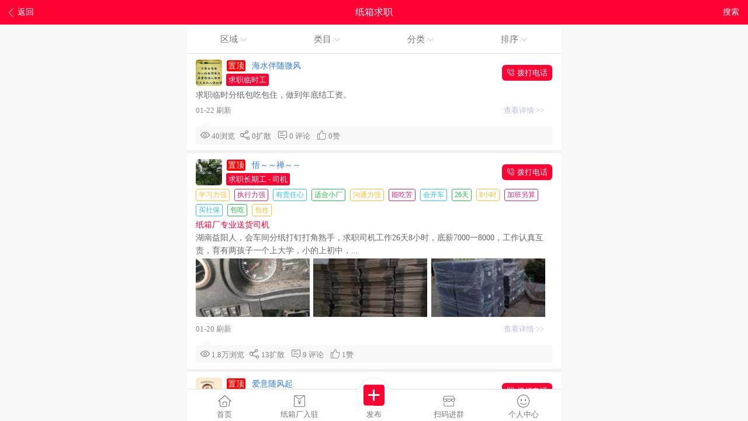

--- FILE ---
content_type: text/html; charset=utf-8
request_url: http://zhixiangyibang.top/mp-1719/cat-60847/
body_size: 4931
content:

<!doctype html><html><head><title>  易帮信息服务中心--顺德区大良易帮互联网信息服务部  </title><meta charset="utf8"><meta name="viewport" content="width=device-width, user-scalable=no, initial-scale=1.0, maximum-scale=1.0, minimum-scale=1.0"><meta http-equiv="X-UA-Compatible" content="ie=edge"><meta name="keywords" content="" /><meta name="description" content="" /><style type="text/css">
        .iphone_tarbar {padding-bottom: 25px!important;}
    </style><link rel="stylesheet" href='/static/css/jquery-weui.min.css' /><link rel="stylesheet" href='/static/css/weui.min.css' /><link rel="stylesheet" href='/static/css/iconfont_tongcheng.css'><link rel="stylesheet" href='/static/css/custom.css?v=20200702' /><link rel="stylesheet" href='//at.alicdn.com/t/c/font_1608287_yqgo37rl3ui.css' /><meta property="og:type" content="website"><meta property="og:title" content="易帮信息服务中心--顺德区大良易帮互联网信息服务部"><meta property="og:description" content="纸箱厂 求职招聘，找“纸箱易帮”，上万同行都在用"><meta property="og:image" content="https://img2.lmengcity.com/media/tongcheng/mp/2023-03-17/%E7%BA%B8%E7%AE%B1%E6%98%93%E5%B8%AE%E5%9B%BE%E6%A0%87.png-lg200"><meta name="wechat:shareable" content="true"><meta name="wechat:img_url" content="https://img2.lmengcity.com/media/tongcheng/mp/2023-03-17/%E7%BA%B8%E7%AE%B1%E6%98%93%E5%B8%AE%E5%9B%BE%E6%A0%87.png-lg200"><script>
var _hmt = _hmt || [];
(function() {
  var hm = document.createElement("script");
  hm.src = "https://hm.baidu.com/hm.js?19dfee96a75b972ee99678d4eabd16b0";
  var s = document.getElementsByTagName("script")[0];
  s.parentNode.insertBefore(hm, s);
})();
</script><style>
        .main_theme_color{color:#FF0033;}
        .bg_c{background-color:#FF0033!important;}
         .weui_bar__item_on span:after, .weui-btn_primary, .weui-btn_primary:not(.weui-btn_disabled):active, .weui-btn_mini, .x_header, .main_bg, .position li.current, .position1 li.current, .post-tags .tag-on.weui-btn_default, .is-green, .weui-slider__track {
            background-color:#FF0033!important;
        }
        .weui-dialog__btn, .weui-navbar__item.weui_bar__item_on, .color-strong, .chip-row .toutiao, .weui-cells_checkbox .weui-check:checked+.weui-icon-checked:before, .weui-vcode-btn, .weui-dialog__btn_primary, .weui-cells_radio .weui-check:checked+.weui-icon-checked:before, .weui-icon-checked:before, .weui-agree__checkbox:checked:before, .weui-icon-success-circle, .weui-icon-success-no-circle, .weui-search-bar__cancel-btn, .weui-tabbar__item.weui-bar__item_on .weui-tabbar__icon, .weui-tabbar__item.weui-bar__item_on .weui-tabbar__icon>i, .weui-tabbar__item.weui-bar__item_on .weui-tabbar__label, .main_color, .weui-tabbar__item.weui-bar__item--on .weui-tabbar__label, .picker-button, .weui-form-preview__btn_primary {
            color: #FF0033!important;
        }
        .weui_bar__item_on span:after {
            content: ' ';width: 12px;height: 4px;
            background: #FF0033;
            position: absolute;left: 50%;bottom: -10px;
            -webkit-transform: translateX(-50%);-ms-transform: translateX(-50%);transform: translateX(-50%);border-radius: 10px;transition: all .5s;-moz-transition: all .5s;-webkit-transition: all .5s;-o-transition: all .5s;}
        
        .tabbar_icon{display:block;margin:auto auto;float:none}
        .custom_fabu_container{width: 50px;height: 50px;margin: 0px auto;position: relative;}
        .custom_fabu{width: 42px;height: 42px;position: absolute;top: -15px;left:4px;}
        .content{border-bottom:5px #f5f0f0 solid!important;}
        
    </style><link rel="stylesheet" href='//at.alicdn.com/t/font_1608287_du67z1x4nhb.css' /><style type="text/css">
        .mod-post, body {background-color: white; }
        .content_userhead div, img{ float:left; }
        .content_userhead div {margin-left: 10px;}
        .content_userhead div.category { background-color: #42bd56; color:white; padding-left:5px;padding-right:5px; }
        .content{background-color:#fff;padding:15px;padding-top:10px;padding-bottom:10px;border-bottom:1px #f5f0f0 solid}
        .weixin_content, .tel_content {font-size:12px;}
        .fixed {position: fixed;top: 0;}
        .weui-navbar__item_on span{color: #336699;  }
    </style></head><body wx-logo="https://img2.lmengcity.com/media/tongcheng/mp/2023-03-17/%E7%BA%B8%E7%AE%B1%E6%98%93%E5%B8%AE%E5%9B%BE%E6%A0%87.png-lg200" wx-title="纸箱易帮，信息交流平台" wx-subtitle="纸箱人，信息早知道"><div class="page__ios" style="height: calc(100vh - 45px);"><header class="x_header bgcolor_11 cl f15"><a class="z f14" href="javascript:window.history.go(-1);"><i class="iconfont icon-fanhuijiantou w15"></i>返回</a><a class="y sidectrl" href="javascript:$('#srh_popup').popup()">搜索</a><div class="navtitle">纸箱求职</div></header><div class="x_header_fix" ></div><div class="fixcat weui-navbar fix_float" style="max-width:640px;"><a id="select_type" data-id="0" class="dist_nav weui-navbar__item"><span>
                区域
                 <i class="iconfont icon-webicon212 f12"></i></span></a><a id="select_type" data-id="1" class="dist_nav weui-navbar__item"><span>
                类目
                 <i class="iconfont icon-webicon212 f12"></i></span></a><a id="select_subcategory" data-id="2" class="dist_nav weui-navbar__item"><span>
                分类
                <i class="iconfont icon-webicon212 f12"></i></span></a><a id="select_rank" data-id="3" class="dist_nav weui-navbar__item"><span>
                排序
            <i class="iconfont icon-webicon212 f12"></i></span></a></div><div class="dist_show"><div id="dist_show_0" class="nav_expand_panel"  style="max-width:640px;"><div class="weui-flex"><div class="weui-flex__item"><ul><li class="first_cat_check border_bfull "><a href="/mp-1719/cat-60847/" data-id="">全部</a></li><li class="first_cat_check border_bfull "><a href="/mp-1719/cat-60847/?address_id=3408">广州市</a></li><li class="first_cat_check border_bfull "><a href="/mp-1719/cat-60847/?address_id=3409">深圳市</a></li><li class="first_cat_check border_bfull "><a href="/mp-1719/cat-60847/?address_id=3412">珠海市</a></li><li class="first_cat_check border_bfull "><a href="/mp-1719/cat-60847/?address_id=3413">汕头市</a></li><li class="first_cat_check border_bfull "><a href="/mp-1719/cat-60847/?address_id=3414">佛山市</a></li><li class="first_cat_check border_bfull "><a href="/mp-1719/cat-60847/?address_id=3415">韶关市</a></li><li class="first_cat_check border_bfull "><a href="/mp-1719/cat-60847/?address_id=3416">湛江市</a></li><li class="first_cat_check border_bfull "><a href="/mp-1719/cat-60847/?address_id=3417">肇庆市</a></li><li class="first_cat_check border_bfull "><a href="/mp-1719/cat-60847/?address_id=3418">江门市</a></li><li class="first_cat_check border_bfull "><a href="/mp-1719/cat-60847/?address_id=3419">茂名市</a></li><li class="first_cat_check border_bfull "><a href="/mp-1719/cat-60847/?address_id=3420">惠州市</a></li><li class="first_cat_check border_bfull "><a href="/mp-1719/cat-60847/?address_id=3421">梅州市</a></li><li class="first_cat_check border_bfull "><a href="/mp-1719/cat-60847/?address_id=3422">汕尾市</a></li><li class="first_cat_check border_bfull "><a href="/mp-1719/cat-60847/?address_id=3423">河源市</a></li><li class="first_cat_check border_bfull "><a href="/mp-1719/cat-60847/?address_id=3424">阳江市</a></li><li class="first_cat_check border_bfull "><a href="/mp-1719/cat-60847/?address_id=3425">清远市</a></li><li class="first_cat_check border_bfull "><a href="/mp-1719/cat-60847/?address_id=3426">东莞市</a></li><li class="first_cat_check border_bfull "><a href="/mp-1719/cat-60847/?address_id=3427">中山市</a></li><li class="first_cat_check border_bfull "><a href="/mp-1719/cat-60847/?address_id=3428">潮州市</a></li><li class="first_cat_check border_bfull "><a href="/mp-1719/cat-60847/?address_id=3429">揭阳市</a></li><li class="first_cat_check border_bfull "><a href="/mp-1719/cat-60847/?address_id=3430">云浮市</a></li></ul></div></div></div><div id="dist_show_1" class="nav_expand_panel" style="max-width:640px;"><div class="weui-flex"><div class="weui-flex__item"><ul><li class="first_cat_check border_bfull"><a href="/mp-1719/cat-60847/">全部</a></li><li class="first_cat_check border_bfull"><a href="/mp-1719/cat-60847/?type_id=25607">求职临时或长期工</a></li><li class="first_cat_check border_bfull"><a href="/mp-1719/cat-60847/?type_id=25579">求职长期工</a></li><li class="first_cat_check border_bfull"><a href="/mp-1719/cat-60847/?type_id=25580">求职临时工</a></li></ul></div></div></div><div id="dist_show_2" class="nav_expand_panel" style="max-width:640px;"><div class="weui-flex"><div class="weui-flex__item"><ul><li class="first_cat_check border_bfull "><a href="/mp-1719/cat-60847/">全部</a></li><li class="first_cat_check border_bfull "><a href="/mp-1719/cat-60847/?sub_cat_id=533863">
                                    厂长
                                </a></li><li class="first_cat_check border_bfull "><a href="/mp-1719/cat-60847/?sub_cat_id=534155">
                                    生产主管
                                </a></li><li class="first_cat_check border_bfull "><a href="/mp-1719/cat-60847/?sub_cat_id=534154">
                                    夫妻工
                                </a></li><li class="first_cat_check border_bfull "><a href="/mp-1719/cat-60847/?sub_cat_id=533887">
                                    团队求职
                                </a></li><li class="first_cat_check border_bfull "><a href="/mp-1719/cat-60847/?sub_cat_id=533885">
                                    高速机印刷，不带模切
                                </a></li><li class="first_cat_check border_bfull "><a href="/mp-1719/cat-60847/?sub_cat_id=533886">
                                    高速机印刷，可带模切
                                </a></li><li class="first_cat_check border_bfull "><a href="/mp-1719/cat-60847/?sub_cat_id=533884">
                                    多个岗位技能
                                </a></li><li class="first_cat_check border_bfull "><a href="/mp-1719/cat-60847/?sub_cat_id=533883">
                                    销售
                                </a></li><li class="first_cat_check border_bfull "><a href="/mp-1719/cat-60847/?sub_cat_id=533882">
                                    跟单文员
                                </a></li><li class="first_cat_check border_bfull "><a href="/mp-1719/cat-60847/?sub_cat_id=533880">
                                    印刷，可带开槽
                                </a></li><li class="first_cat_check border_bfull "><a href="/mp-1719/cat-60847/?sub_cat_id=533881">
                                    印刷，不带开槽
                                </a></li><li class="first_cat_check border_bfull "><a href="/mp-1719/cat-60847/?sub_cat_id=533879">
                                    开槽
                                </a></li><li class="first_cat_check border_bfull "><a href="/mp-1719/cat-60847/?sub_cat_id=533878">
                                    糊箱，手工糊箱
                                </a></li><li class="first_cat_check border_bfull "><a href="/mp-1719/cat-60847/?sub_cat_id=533877">
                                    糊箱，自动糊箱机
                                </a></li><li class="first_cat_check border_bfull "><a href="/mp-1719/cat-60847/?sub_cat_id=534156">
                                    打钉，手动打钉机
                                </a></li><li class="first_cat_check border_bfull "><a href="/mp-1719/cat-60847/?sub_cat_id=534450">
                                    打钉，自动打钉机
                                </a></li><li class="first_cat_check border_bfull "><a href="/mp-1719/cat-60847/?sub_cat_id=534451">
                                    分纸，普通分纸机
                                </a></li><li class="first_cat_check border_bfull "><a href="/mp-1719/cat-60847/?sub_cat_id=534452">
                                    分纸，可操作全自动电脑薄刀机
                                </a></li><li class="first_cat_check border_bfull "><a href="/mp-1719/cat-60847/?sub_cat_id=534453">
                                    切角
                                </a></li><li class="first_cat_check border_bfull "><a href="/mp-1719/cat-60847/?sub_cat_id=534456">
                                    排版
                                </a></li><li class="first_cat_check border_bfull "><a href="/mp-1719/cat-60847/?sub_cat_id=534457">
                                    模切
                                </a></li><li class="first_cat_check border_bfull "><a href="/mp-1719/cat-60847/?sub_cat_id=534458">
                                    普工
                                </a></li><li class="first_cat_check border_bfull "><a href="/mp-1719/cat-60847/?sub_cat_id=534459">
                                    跟车送货
                                </a></li><li class="first_cat_check border_bfull "><a href="/mp-1719/cat-60847/?sub_cat_id=534460">
                                    司机
                                </a></li><li class="first_cat_check border_bfull "><a href="/mp-1719/cat-60847/?sub_cat_id=534461">
                                    仓库管理员
                                </a></li><li class="first_cat_check border_bfull "><a href="/mp-1719/cat-60847/?sub_cat_id=534462">
                                    裱纸
                                </a></li><li class="first_cat_check border_bfull "><a href="/mp-1719/cat-60847/?sub_cat_id=534463">
                                    品质管理
                                </a></li><li class="first_cat_check border_bfull "><a href="/mp-1719/cat-60847/?sub_cat_id=534464">
                                    机器维修
                                </a></li><li class="first_cat_check border_bfull "><a href="/mp-1719/cat-60847/?sub_cat_id=534465">
                                    学徒工
                                </a></li><li class="first_cat_check border_bfull "><a href="/mp-1719/cat-60847/?sub_cat_id=534466">
                                    普通文员
                                </a></li><li class="first_cat_check border_bfull "><a href="/mp-1719/cat-60847/?sub_cat_id=534467">
                                    行政人员
                                </a></li><li class="first_cat_check border_bfull "><a href="/mp-1719/cat-60847/?sub_cat_id=534468">
                                    采购
                                </a></li><li class="first_cat_check border_bfull "><a href="/mp-1719/cat-60847/?sub_cat_id=534469">
                                    人力资源
                                </a></li><li class="first_cat_check border_bfull "><a href="/mp-1719/cat-60847/?sub_cat_id=534470">
                                    会计
                                </a></li><li class="first_cat_check border_bfull "><a href="/mp-1719/cat-60847/?sub_cat_id=534454">
                                    手动啤机
                                </a></li><li class="first_cat_check border_bfull "><a href="/mp-1719/cat-60847/?sub_cat_id=534455">
                                    自动啤机
                                </a></li><li class="first_cat_check border_bfull "><a href="/mp-1719/cat-60847/?sub_cat_id=534471">
                                    其他
                                </a></li></ul></div></div></div><div id="dist_show_3" class="nav_expand_panel" style="max-width:640px;"><div class="weui-flex"><div class="weui-flex__item"><ul><li class="border_bfull"><a href="/mp-1719/cat-60847/">默认排序</a></li><li class=" border_bfull"><a href="/mp-1719/cat-60847/?order_by=-date_added">最新</a></li></ul></div></div></div></div><div id="list" class="x-postlist pt0" style="margin-top:  50px;" ></div></div><div id="srh_popup" class="weui-popup__container" style="z-index:1000"><div class="weui-popup__overlay"></div><div class="weui-popup__modal"><div class="fixpopuper"><form action="" method="get" id="searchForm"><div class="weui-cells weui-cells_form"  id="searchBar"><div class="weui-cell weui-cell_vcode"><div class="weui-cell__hd"><label class="weui-label" style="width:auto"><i class="c9 iconfont icon-sousuo vm"></i></label></div><div class="weui-cell__bd"><input type="search" class="weui-input searchInput" placeholder="搜索信息请在这里" required="required" name="keyword" value="" ></div><input type="hidden" name="type_id" value="" /><input type="hidden" name="sub_cat_id" value="" /><div class="weui-cell__ft"><button class="weui-vcode-btn" type="submit">搜索</button></div></div></div></form><div class="footer_fix"></div><div class="bottom_fix"></div></div><div class="fix-bottom"><a class="weui-btn weui-btn_default close-popup" >取消</a></div></div></div><div class="weui-tabbar"><a href="/mp-1719/" class="weui-tabbar__item "><i class="iconfont icon-home weui-tabbar__icon"></i><p class="weui-tabbar__label" style="font-size:13px;clear:both;">首页</p></a><a href="
                    /mp-1719/zhaopin/
                " class="weui-tabbar__item "><i class="iconfont icon-hongbao2 weui-tabbar__icon"></i><p class="weui-tabbar__label" style="font-size:13px;clear:both;">纸箱厂入驻</p></a><a href="/mp-1719/fabu-select/" class="weui-tabbar__item weui-bar__item_on showpubfont fabu-btn"><div class="pub_circle"></div><i class="iconfont icon-fabu- weui-tabbar__icon"></i><p class="weui-tabbar__label pub_circle_p" style="color:#777!important;font-size:13px;clear:both;">发布</p></a><a href="
                    /mp-1719/news/48045/
                " class="weui-tabbar__item "><i class="iconfont icon-shoplight weui-tabbar__icon"></i><p class="weui-tabbar__label" style="font-size:13px;clear:both;">扫码进群</p></a><a href="/mp-1719/user_center/" class="weui-tabbar__item "><i class="iconfont icon-xiaolian2 weui-tabbar__icon"></i><p class="weui-tabbar__label" style="font-size:13px;clear:both;">个人中心</p></a></div><div id="loading-show" class="weui-loadmore hidden"><i class="weui-loading"></i><span class="weui-loadmore__tips">正在加载</span></div><div id="wechat-mask"><div id="wechat-guider"></div></div><script>
        // 在引入第三方JS之前添加
        window.addEventListener('error', function(e) {
            if (e.target.tagName === 'SCRIPT') {
                alert('第三方JS加载失败: ' + e.target.src);
            }
        });
    </script><script src="/static/jquery/dist/jquery.min.js"></script><script src="/static/js/fastclick.min.js"></script><script src="/static/js/jquery.cookie.min.js"></script><script type="text/javascript">
        
            localStorage.removeItem("user_id");
        

        

        
        let is_logined = false;
        


        window.onerror = function(message, source, lineno, colno, error) {
            // console.error('捕获到错误:', {
            //     message: message,
            //     source: source,
            //     lineno: lineno,
            //     colno: colno,
            //     error: error
            // });
            // alert(message)
            // 返回true可以阻止浏览器默认错误处理
            return false;
        };

    </script><script>
    var scrollto = 1;
    </script><script src="/static/js/jquery-weui.min.js"></script><script src="/static/js/jquery.lazyload.min.js"></script><script src='/static/js/app.js?v=20250916-1' type="text/javascript"></script><script type="text/javascript" src="/static/js/swiper.min.js"></script><script type="text/javascript">
        var page = 1;
        var loadingurl = "/mp-1719/cat-60847/content_list/?sub_cat_id=&type_id=&keyword=&order_by=&cat_type=1&address_id=";

        function d(obj, t){
            var action = '删除帖子';
            if (t == 2)
                action = "拉黑用户";
            var url = $(obj).attr('url');
            $.confirm("<span>确认<span style='color:red;font-size:150%;'>"+action+"</span>吗？</span>", function() {
                // 调用接口删除
                $.get(url+"?delete&t="+t, function(data){
                    if (data.ret == 'ok'){
                        $(obj).closest(".content").remove();
                        $.toast(action + "成功");
                    }
                })
            });
        }

        $(document).ready(function(){
            $(".fixbanner_in").scroll(function(){
                let l = $(".fixbanner_in").scrollLeft();
                sessionStorage.setItem('fixcatleft', l);
            });

            $("body").attr('mp_id', "1719");
            $(".fixbanner_in").scrollLeft(sessionStorage.getItem('fixcatleft') || 0);
        });

        

        $("#searchClear").click(function(){
            $(".searchInput").val("");
            return false;
        });

        
            $("body").attr("wx-logo", "https://img1.lmengcity.com/media/tongcheng/category/2024-07-16/%E7%BA%B8%E7%AE%B1%E6%B1%82%E8%81%8C.png?imageView2/0/w/60/h/60/q/70|imageslim");
        
    </script><script type="text/javascript">$.get("/mp-1719/stat/");</script></body></html>

--- FILE ---
content_type: text/html; charset=utf-8
request_url: http://zhixiangyibang.top/mp-1719/cat-60847/content_list/?sub_cat_id=&type_id=&keyword=&order_by=&cat_type=1&address_id=&page=1
body_size: 5221
content:






  <div class="content" data-audit="True" data-timeout="False" data-active="True" data-zhiding="True" data-id="4037899" data-annual="2200" data-edit-url="/mp-1719/cat-60847/fabu/?type_id=25580&content_id=4037899" data-show="True" style="padding-top:10px;padding-bottom:10px;">
        
        <div class="weui-flex" style="margin-bottom: 4px;">

          <div class="weui-flex__item" style="flex-grow: 0; flex-basis: 45px;">
                
                <img onerror="this.src='/static/images/default_avatar.jpeg'" src="https://img1.lmengcity.com/media/tongcheng/headimg/2021-10-11/uhi_4497170.jpg?imageView2/0/w/200/h/200/q/90|imageslim" style="width: 45px;height:45px;border-radius: 5px;" />
                
          </div>

          <div class="weui-flex__item">
            <div class="weui-flex" style="flex-direction: column;">
              <div class="weui-flex__item">
                <div class="weui-flex">
                  
                    
                      <div class="weui-flex__item" style="flex-basis:46px;flex-grow: 0;">
                            &nbsp; <span style="background-color: red;color: white;padding:2px 2px;border-radius:3px;">置顶</span>
                      </div>
                    
                  
                    <div class="weui-flex__item user_nickname" style="flex-grow:2;margin-left:5px;display:block;height:24px;overflow:hidden;color:#2e7aef">
                      
                          海水伴随微风
                      
                    </div>
                  </div>
                </div>
                <div class="weui-flex__item" style="margin-left: 5px;">
                    
                    <p class="main_color">
                      

                      <span class="bg_c f13" style="color: white;padding:3px 4px;margin-left: 2px;border-radius:3px;">
                        求职临时工

                        
                      </span>
                    </p>
                </div>
              </div>
          </div>

          <div class="weui-flex__item contact" style="flex-basis:100px;flex-grow: 0;text-align:right;margin: auto 0px;">
            
                
                  <a href="/mp-1719/content/4037899/" rel="nofollow" class="f13 bg_c" style="padding:6px 8px;color:white;border-radius:6px;border:none;line-height:13px;"><i class="iconfont icon-dianhua1" style="font-size:14px;margin-right:1px;"></i> 拨打电话</a>
                
            
          </div>
        </div>

        
        
        
        

        <div>
          

          
          
          <p style="word-break: break-all;word-wrap: break-word;">
            <a href="/mp-1719/content/4037899.html">求职临时分纸包吃包住，做到年底结工资。&nbsp;</a>
          </p>
          
        </div>

        

        
            <div id="imgdiv_1" >
              <a href="/mp-1719/content/4037899.html">
                
              </a>
            </div>
        

        
          
        

      <div class="detail-cmt-wrap">
        <div class="detail-cmt" style="clear: both;width: 100%;">
          <div class="like-list" style="color:rgba(0,0,0,.48);padding: 5px 8px 5px 0px;line-height:1.5;font-size:13px;">
              
              01-22&nbsp;刷新
              
              <div style="float:right;color:#4c4cd463">
                
                

                <a style="color:#4c4cd463" href="/mp-1719/content/4037899.html">查看详情 >> </a>&nbsp;
            </div>
          </div>
        </div>
      </div>

      
      <div class="detail-cmt-wrap">
        <i class="detail-cmtr arrow"></i>
        <div class="detail-cmt" style="clear: both;width: 100%;background-color: #f8f8f8;padding-top: 4px;padding-bottom: 4px">
          <div class="like-list" style="color:rgba(0,0,0,.48);padding: 5px 8px 5px 8px;line-height:13px;font-size:13px;">
            <div style="float:left;">
            <i class="iconfont icon-yanjing"></i> 40浏览&nbsp;&nbsp;&nbsp;<i class="iconfont icon-fenxiang5"></i> <span>0</span>扩散&nbsp;&nbsp;&nbsp;
            
            <i class="iconfont icon-pinglun1"></i> <span>0</span><a href="/mp-1719/content/4037899.html">
            评论&nbsp;&nbsp;&nbsp;</a>
            
            <span onclick="zan(this, 4037899, false)"><i class="iconfont icon-zanpress"></i> <span class="num">0</span>赞</span>
          </div>
            &nbsp;
          </div>
        </div>
      </div>
      

      

      

      
  </div>



  <div class="content" data-audit="True" data-timeout="False" data-active="True" data-zhiding="True" data-id="3775555" data-annual="2200" data-edit-url="/mp-1719/cat-60847/fabu/?type_id=25579&content_id=3775555" data-show="True" style="padding-top:10px;padding-bottom:10px;">
        
        <div class="weui-flex" style="margin-bottom: 4px;">

          <div class="weui-flex__item" style="flex-grow: 0; flex-basis: 45px;">
                
                <img onerror="this.src='/static/images/default_avatar.jpeg'" src="https://img1.lmengcity.com/media/tongcheng/headimg/2022-10-04/uhi_6316354.jpg?imageView2/0/w/200/h/200/q/90|imageslim" style="width: 45px;height:45px;border-radius: 5px;" />
                
          </div>

          <div class="weui-flex__item">
            <div class="weui-flex" style="flex-direction: column;">
              <div class="weui-flex__item">
                <div class="weui-flex">
                  
                    
                      <div class="weui-flex__item" style="flex-basis:46px;flex-grow: 0;">
                            &nbsp; <span style="background-color: red;color: white;padding:2px 2px;border-radius:3px;">置顶</span>
                      </div>
                    
                  
                    <div class="weui-flex__item user_nickname" style="flex-grow:2;margin-left:5px;display:block;height:24px;overflow:hidden;color:#2e7aef">
                      
                          悟～～禅～～
                      
                    </div>
                  </div>
                </div>
                <div class="weui-flex__item" style="margin-left: 5px;">
                    
                    <p class="main_color">
                      

                      <span class="bg_c f13" style="color: white;padding:3px 4px;margin-left: 2px;border-radius:3px;">
                        求职长期工

                        
                          <span>- 司机</span>
                        
                      </span>
                    </p>
                </div>
              </div>
          </div>

          <div class="weui-flex__item contact" style="flex-basis:100px;flex-grow: 0;text-align:right;margin: auto 0px;">
            
                
                  <a href="/mp-1719/content/3775555/" rel="nofollow" class="f13 bg_c" style="padding:6px 8px;color:white;border-radius:6px;border:none;line-height:13px;"><i class="iconfont icon-dianhua1" style="font-size:14px;margin-right:1px;"></i> 拨打电话</a>
                
            
          </div>
        </div>

        
        
        
      <div>
          
            <span class="f12 tag_orange" style="padding: 0px 4px 0px 4px; margin-bottom: 4px;display: inline-block; margin-right:4px;border-radius:3px;"> 学习力强 </span>
          
            <span class="f12 tag_purple" style="padding: 0px 4px 0px 4px; margin-bottom: 4px;display: inline-block; margin-right:4px;border-radius:3px;"> 执行力强 </span>
          
            <span class="f12 tag_blue" style="padding: 0px 4px 0px 4px; margin-bottom: 4px;display: inline-block; margin-right:4px;border-radius:3px;"> 有责任心 </span>
          
            <span class="f12 tag_green" style="padding: 0px 4px 0px 4px; margin-bottom: 4px;display: inline-block; margin-right:4px;border-radius:3px;"> 适合小厂 </span>
          
            <span class="f12 tag_orange" style="padding: 0px 4px 0px 4px; margin-bottom: 4px;display: inline-block; margin-right:4px;border-radius:3px;"> 沟通力强 </span>
          
            <span class="f12 tag_purple" style="padding: 0px 4px 0px 4px; margin-bottom: 4px;display: inline-block; margin-right:4px;border-radius:3px;"> 能吃苦 </span>
          
            <span class="f12 tag_blue" style="padding: 0px 4px 0px 4px; margin-bottom: 4px;display: inline-block; margin-right:4px;border-radius:3px;"> 会开车 </span>
          
            <span class="f12 tag_green" style="padding: 0px 4px 0px 4px; margin-bottom: 4px;display: inline-block; margin-right:4px;border-radius:3px;"> 26天 </span>
          
            <span class="f12 tag_orange" style="padding: 0px 4px 0px 4px; margin-bottom: 4px;display: inline-block; margin-right:4px;border-radius:3px;"> 8小时 </span>
          
            <span class="f12 tag_purple" style="padding: 0px 4px 0px 4px; margin-bottom: 4px;display: inline-block; margin-right:4px;border-radius:3px;"> 加班另算 </span>
          
            <span class="f12 tag_blue" style="padding: 0px 4px 0px 4px; margin-bottom: 4px;display: inline-block; margin-right:4px;border-radius:3px;"> 买社保 </span>
          
            <span class="f12 tag_green" style="padding: 0px 4px 0px 4px; margin-bottom: 4px;display: inline-block; margin-right:4px;border-radius:3px;"> 包吃 </span>
          
            <span class="f12 tag_orange" style="padding: 0px 4px 0px 4px; margin-bottom: 4px;display: inline-block; margin-right:4px;border-radius:3px;"> 包住 </span>
          
      </div>

        

        <div>
          
            <p class="main_color">纸箱厂专业送货司机</p>
          

          
          
          <p style="word-break: break-all;word-wrap: break-word;">
            <a href="/mp-1719/content/3775555.html">湖南益阳人，会车间分纸打钉打角熟手，求职司机工作26天8小时，底薪7000一8000，工作认真互责，育有两孩子一个上大学，小的上初中，...&nbsp;</a>
          </p>
          
        </div>

        

        
            <div id="imgdiv_2" style="overflow: hidden;margin-top:2px;">
              <a href="/mp-1719/content/3775555.html">
                
                  
                    <img data-original="https://img1.lmengcity.com/media/tongcheng/f15486d3-fce9-419c-855c-f66e6dcab305.jpg?imageView2/0/w/200|imageslim" style="width:32%; height: 100px; margin-right:1%; margin-bottom: 6px;" />
                  
                
                  
                    <img data-original="https://img1.lmengcity.com/media/tongcheng/cfe7b7b8-1275-4dc8-8a0b-c700a9ad9272.jpg?imageView2/0/w/200|imageslim" style="width:32%; height: 100px; margin-right:1%; margin-bottom: 6px;" />
                  
                
                  
                    <img data-original="https://img1.lmengcity.com/media/tongcheng/51e0b160-3bc7-4dee-a334-7d04969fa4f8.jpg?imageView2/0/w/200|imageslim" style="width:32%; height: 100px; margin-right:1%; margin-bottom: 6px;" />
                  
                
              </a>
            </div>
        

        
          
        

      <div class="detail-cmt-wrap">
        <div class="detail-cmt" style="clear: both;width: 100%;">
          <div class="like-list" style="color:rgba(0,0,0,.48);padding: 5px 8px 5px 0px;line-height:1.5;font-size:13px;">
              
              01-20&nbsp;刷新
              
              <div style="float:right;color:#4c4cd463">
                
                

                <a style="color:#4c4cd463" href="/mp-1719/content/3775555.html">查看详情 >> </a>&nbsp;
            </div>
          </div>
        </div>
      </div>

      
      <div class="detail-cmt-wrap">
        <i class="detail-cmtr arrow"></i>
        <div class="detail-cmt" style="clear: both;width: 100%;background-color: #f8f8f8;padding-top: 4px;padding-bottom: 4px">
          <div class="like-list" style="color:rgba(0,0,0,.48);padding: 5px 8px 5px 8px;line-height:13px;font-size:13px;">
            <div style="float:left;">
            <i class="iconfont icon-yanjing"></i> 1.8万浏览&nbsp;&nbsp;&nbsp;<i class="iconfont icon-fenxiang5"></i> <span>13</span>扩散&nbsp;&nbsp;&nbsp;
            
            <i class="iconfont icon-pinglun1"></i> <span>9</span><a href="/mp-1719/content/3775555.html">
            评论&nbsp;&nbsp;&nbsp;</a>
            
            <span onclick="zan(this, 3775555, false)"><i class="iconfont icon-zanpress"></i> <span class="num">1</span>赞</span>
          </div>
            &nbsp;
          </div>
        </div>
      </div>
      

      

      

      
  </div>



  <div class="content" data-audit="True" data-timeout="False" data-active="True" data-zhiding="True" data-id="3951422" data-annual="2200" data-edit-url="/mp-1719/cat-60847/fabu/?type_id=25607&content_id=3951422" data-show="True" style="padding-top:10px;padding-bottom:10px;">
        
        <div class="weui-flex" style="margin-bottom: 4px;">

          <div class="weui-flex__item" style="flex-grow: 0; flex-basis: 45px;">
                
                <img onerror="this.src='/static/images/default_avatar.jpeg'" src="https://img1.lmengcity.com/media/tongcheng/headimg/2025-12-12/headimg_name_bTCB230.jpg?imageView2/0/w/200/h/200/q/90|imageslim" style="width: 45px;height:45px;border-radius: 5px;" />
                
          </div>

          <div class="weui-flex__item">
            <div class="weui-flex" style="flex-direction: column;">
              <div class="weui-flex__item">
                <div class="weui-flex">
                  
                    
                      <div class="weui-flex__item" style="flex-basis:46px;flex-grow: 0;">
                            &nbsp; <span style="background-color: red;color: white;padding:2px 2px;border-radius:3px;">置顶</span>
                      </div>
                    
                  
                    <div class="weui-flex__item user_nickname" style="flex-grow:2;margin-left:5px;display:block;height:24px;overflow:hidden;color:#2e7aef">
                      
                          爱意随风起
                      
                    </div>
                  </div>
                </div>
                <div class="weui-flex__item" style="margin-left: 5px;">
                    
                    <p class="main_color">
                      

                      <span class="bg_c f13" style="color: white;padding:3px 4px;margin-left: 2px;border-radius:3px;">
                        求职临时或长期工

                        
                          <span>- 糊箱，手工糊箱</span>
                        
                      </span>
                    </p>
                </div>
              </div>
          </div>

          <div class="weui-flex__item contact" style="flex-basis:100px;flex-grow: 0;text-align:right;margin: auto 0px;">
            
                
                  <a href="/mp-1719/content/3951422/" rel="nofollow" class="f13 bg_c" style="padding:6px 8px;color:white;border-radius:6px;border:none;line-height:13px;"><i class="iconfont icon-dianhua1" style="font-size:14px;margin-right:1px;"></i> 拨打电话</a>
                
            
          </div>
        </div>

        
        
        
        

        <div>
          
            <p class="main_color">临时或长期</p>
          

          
          
          <p style="word-break: break-all;word-wrap: break-word;">
            <a href="/mp-1719/content/3951422.html">求职粘箱工作，半自动粘箱，全自动粘箱，开过盛林全自动粘箱机，半自动钉机，要求包吃包住，如果单价合适，做普工临时工也行丶要求做到年底放假...&nbsp;</a>
          </p>
          
        </div>

        

        
            <div id="imgdiv_3" style="overflow: hidden;margin-top:2px;">
              <a href="/mp-1719/content/3951422.html">
                
                  
                    <img data-original="https://img1.lmengcity.com/media/tongcheng/4106e6c9-a38f-4f60-9b95-1c0ea874e4cc.jpg?imageView2/0/w/200|imageslim" style="width:32%; height: 100px; margin-right:1%; margin-bottom: 6px;" />
                  
                
                  
                    <img data-original="https://img1.lmengcity.com/media/tongcheng/fa15ad35-f692-4c5b-9f69-35a6f35dab6b.jpg?imageView2/0/w/200|imageslim" style="width:32%; height: 100px; margin-right:1%; margin-bottom: 6px;" />
                  
                
                  
                    <img data-original="https://img1.lmengcity.com/media/tongcheng/4b88de7f-9152-4184-9628-98dd376ce3fa.jpg?imageView2/0/w/200|imageslim" style="width:32%; height: 100px; margin-right:1%; margin-bottom: 6px;" />
                  
                
                  
                    <img data-original="https://img1.lmengcity.com/media/tongcheng/f7dc4f9c-d5db-424e-9cbc-c9b4a7735102.jpg?imageView2/0/w/200|imageslim" style="width:32%; height: 100px; margin-right:1%; margin-bottom: 6px;" />
                  
                
              </a>
            </div>
        

        
          
        

      <div class="detail-cmt-wrap">
        <div class="detail-cmt" style="clear: both;width: 100%;">
          <div class="like-list" style="color:rgba(0,0,0,.48);padding: 5px 8px 5px 0px;line-height:1.5;font-size:13px;">
              
              01-22&nbsp;刷新
              
              <div style="float:right;color:#4c4cd463">
                
                

                <a style="color:#4c4cd463" href="/mp-1719/content/3951422.html">查看详情 >> </a>&nbsp;
            </div>
          </div>
        </div>
      </div>

      
      <div class="detail-cmt-wrap">
        <i class="detail-cmtr arrow"></i>
        <div class="detail-cmt" style="clear: both;width: 100%;background-color: #f8f8f8;padding-top: 4px;padding-bottom: 4px">
          <div class="like-list" style="color:rgba(0,0,0,.48);padding: 5px 8px 5px 8px;line-height:13px;font-size:13px;">
            <div style="float:left;">
            <i class="iconfont icon-yanjing"></i> 2520浏览&nbsp;&nbsp;&nbsp;<i class="iconfont icon-fenxiang5"></i> <span>1</span>扩散&nbsp;&nbsp;&nbsp;
            
            <i class="iconfont icon-pinglun1"></i> <span>1</span><a href="/mp-1719/content/3951422.html">
            评论&nbsp;&nbsp;&nbsp;</a>
            
            <span onclick="zan(this, 3951422, false)"><i class="iconfont icon-zanpress"></i> <span class="num">0</span>赞</span>
          </div>
            &nbsp;
          </div>
        </div>
      </div>
      

      

      

      
  </div>



  <div class="content" data-audit="True" data-timeout="False" data-active="True" data-zhiding="False" data-id="4036927" data-annual="2200" data-edit-url="/mp-1719/cat-60847/fabu/?type_id=25580&content_id=4036927" data-show="True" style="padding-top:10px;padding-bottom:10px;">
        
        <div class="weui-flex" style="margin-bottom: 4px;">

          <div class="weui-flex__item" style="flex-grow: 0; flex-basis: 45px;">
                
                <img onerror="this.src='/static/images/default_avatar.jpeg'" src="https://img1.lmengcity.com/media/tongcheng/headimg/2021-11-30/uhi_4745019.jpg?imageView2/0/w/200/h/200/q/90|imageslim" style="width: 45px;height:45px;border-radius: 5px;" />
                
          </div>

          <div class="weui-flex__item">
            <div class="weui-flex" style="flex-direction: column;">
              <div class="weui-flex__item">
                <div class="weui-flex">
                  
                    
                  
                    <div class="weui-flex__item user_nickname" style="flex-grow:2;margin-left:5px;display:block;height:24px;overflow:hidden;color:#2e7aef">
                      
                          小莫
                      
                    </div>
                  </div>
                </div>
                <div class="weui-flex__item" style="margin-left: 5px;">
                    
                    <p class="main_color">
                      

                      <span class="bg_c f13" style="color: white;padding:3px 4px;margin-left: 2px;border-radius:3px;">
                        求职临时工

                        
                          <span>- 打钉，手动打钉机</span>
                        
                      </span>
                    </p>
                </div>
              </div>
          </div>

          <div class="weui-flex__item contact" style="flex-basis:100px;flex-grow: 0;text-align:right;margin: auto 0px;">
            
                
                  <a href="/mp-1719/content/4036927/" rel="nofollow" class="f13 bg_c" style="padding:6px 8px;color:white;border-radius:6px;border:none;line-height:13px;"><i class="iconfont icon-dianhua1" style="font-size:14px;margin-right:1px;"></i> 拨打电话</a>
                
            
          </div>
        </div>

        
        
        
      <div>
          
            <span class="f12 tag_orange" style="padding: 0px 4px 0px 4px; margin-bottom: 4px;display: inline-block; margin-right:4px;border-radius:3px;"> 日结 </span>
          
            <span class="f12 tag_purple" style="padding: 0px 4px 0px 4px; margin-bottom: 4px;display: inline-block; margin-right:4px;border-radius:3px;"> 包住 </span>
          
            <span class="f12 tag_blue" style="padding: 0px 4px 0px 4px; margin-bottom: 4px;display: inline-block; margin-right:4px;border-radius:3px;"> 包吃 </span>
          
            <span class="f12 tag_green" style="padding: 0px 4px 0px 4px; margin-bottom: 4px;display: inline-block; margin-right:4px;border-radius:3px;"> 专业临时工 </span>
          
      </div>

        

        <div>
          

          
          
          <p style="word-break: break-all;word-wrap: break-word;">
            <a href="/mp-1719/content/4036927.html">求职打订临时工最好在惠州&nbsp;</a>
          </p>
          
        </div>

        

        
            <div id="imgdiv_4" >
              <a href="/mp-1719/content/4036927.html">
                
              </a>
            </div>
        

        
          
        

      <div class="detail-cmt-wrap">
        <div class="detail-cmt" style="clear: both;width: 100%;">
          <div class="like-list" style="color:rgba(0,0,0,.48);padding: 5px 8px 5px 0px;line-height:1.5;font-size:13px;">
              
              01-21&nbsp;发布
              
              <div style="float:right;color:#4c4cd463">
                
                

                <a style="color:#4c4cd463" href="/mp-1719/content/4036927.html">查看详情 >> </a>&nbsp;
            </div>
          </div>
        </div>
      </div>

      
      <div class="detail-cmt-wrap">
        <i class="detail-cmtr arrow"></i>
        <div class="detail-cmt" style="clear: both;width: 100%;background-color: #f8f8f8;padding-top: 4px;padding-bottom: 4px">
          <div class="like-list" style="color:rgba(0,0,0,.48);padding: 5px 8px 5px 8px;line-height:13px;font-size:13px;">
            <div style="float:left;">
            <i class="iconfont icon-yanjing"></i> 364浏览&nbsp;&nbsp;&nbsp;<i class="iconfont icon-fenxiang5"></i> <span>0</span>扩散&nbsp;&nbsp;&nbsp;
            
            <i class="iconfont icon-pinglun1"></i> <span>1</span><a href="/mp-1719/content/4036927.html">
            评论&nbsp;&nbsp;&nbsp;</a>
            
            <span onclick="zan(this, 4036927, false)"><i class="iconfont icon-zanpress"></i> <span class="num">0</span>赞</span>
          </div>
            &nbsp;
          </div>
        </div>
      </div>
      

      

      

      
  </div>



  <div class="content" data-audit="True" data-timeout="False" data-active="True" data-zhiding="False" data-id="4036466" data-annual="2200" data-edit-url="/mp-1719/cat-60847/fabu/?type_id=25607&content_id=4036466" data-show="True" style="padding-top:10px;padding-bottom:10px;">
        
        <div class="weui-flex" style="margin-bottom: 4px;">

          <div class="weui-flex__item" style="flex-grow: 0; flex-basis: 45px;">
                
                <img onerror="this.src='/static/images/default_avatar.jpeg'" src="https://img1.lmengcity.com/media/tongcheng/headimg/2024-10-29/uhi_8677284.jpg?imageView2/0/w/200/h/200/q/90|imageslim" style="width: 45px;height:45px;border-radius: 5px;" />
                
          </div>

          <div class="weui-flex__item">
            <div class="weui-flex" style="flex-direction: column;">
              <div class="weui-flex__item">
                <div class="weui-flex">
                  
                    
                  
                    <div class="weui-flex__item user_nickname" style="flex-grow:2;margin-left:5px;display:block;height:24px;overflow:hidden;color:#2e7aef">
                      
                          安如少＊初如梦
                      
                    </div>
                  </div>
                </div>
                <div class="weui-flex__item" style="margin-left: 5px;">
                    
                    <p class="main_color">
                      

                      <span class="bg_c f13" style="color: white;padding:3px 4px;margin-left: 2px;border-radius:3px;">
                        求职临时或长期工

                        
                          <span>- 印刷，不带开槽</span>
                        
                      </span>
                    </p>
                </div>
              </div>
          </div>

          <div class="weui-flex__item contact" style="flex-basis:100px;flex-grow: 0;text-align:right;margin: auto 0px;">
            
                
                  <a href="/mp-1719/content/4036466/" rel="nofollow" class="f13 bg_c" style="padding:6px 8px;color:white;border-radius:6px;border:none;line-height:13px;"><i class="iconfont icon-dianhua1" style="font-size:14px;margin-right:1px;"></i> 拨打电话</a>
                
            
          </div>
        </div>

        
        
        
        

        <div>
          
            <p class="main_color">求职链条机印刷</p>
          

          
          
          <p style="word-break: break-all;word-wrap: break-word;">
            <a href="/mp-1719/content/4036466.html">链条机印刷求职随时可以上班，最好在常平附近的&nbsp;</a>
          </p>
          
        </div>

        

        
            <div id="imgdiv_5" >
              <a href="/mp-1719/content/4036466.html">
                
              </a>
            </div>
        

        
          
        

      <div class="detail-cmt-wrap">
        <div class="detail-cmt" style="clear: both;width: 100%;">
          <div class="like-list" style="color:rgba(0,0,0,.48);padding: 5px 8px 5px 0px;line-height:1.5;font-size:13px;">
              
              01-21&nbsp;刷新
              
              <div style="float:right;color:#4c4cd463">
                
                

                <a style="color:#4c4cd463" href="/mp-1719/content/4036466.html">查看详情 >> </a>&nbsp;
            </div>
          </div>
        </div>
      </div>

      
      <div class="detail-cmt-wrap">
        <i class="detail-cmtr arrow"></i>
        <div class="detail-cmt" style="clear: both;width: 100%;background-color: #f8f8f8;padding-top: 4px;padding-bottom: 4px">
          <div class="like-list" style="color:rgba(0,0,0,.48);padding: 5px 8px 5px 8px;line-height:13px;font-size:13px;">
            <div style="float:left;">
            <i class="iconfont icon-yanjing"></i> 647浏览&nbsp;&nbsp;&nbsp;<i class="iconfont icon-fenxiang5"></i> <span>4</span>扩散&nbsp;&nbsp;&nbsp;
            
            <i class="iconfont icon-pinglun1"></i> <span>3</span><a href="/mp-1719/content/4036466.html">
            评论&nbsp;&nbsp;&nbsp;</a>
            
            <span onclick="zan(this, 4036466, false)"><i class="iconfont icon-zanpress"></i> <span class="num">0</span>赞</span>
          </div>
            &nbsp;
          </div>
        </div>
      </div>
      

      

      

      
  </div>



  <div class="content" data-audit="True" data-timeout="False" data-active="True" data-zhiding="False" data-id="3996185" data-annual="2200" data-edit-url="/mp-1719/cat-60847/fabu/?type_id=25580&content_id=3996185" data-show="True" style="padding-top:10px;padding-bottom:10px;">
        
        <div class="weui-flex" style="margin-bottom: 4px;">

          <div class="weui-flex__item" style="flex-grow: 0; flex-basis: 45px;">
                
                <img onerror="this.src='/static/images/default_avatar.jpeg'" src="https://img1.lmengcity.com/media/tongcheng/headimg/2025-12-23/headimg_name_ECDWwzq.jpg?imageView2/0/w/200/h/200/q/90|imageslim" style="width: 45px;height:45px;border-radius: 5px;" />
                
          </div>

          <div class="weui-flex__item">
            <div class="weui-flex" style="flex-direction: column;">
              <div class="weui-flex__item">
                <div class="weui-flex">
                  
                    
                  
                    <div class="weui-flex__item user_nickname" style="flex-grow:2;margin-left:5px;display:block;height:24px;overflow:hidden;color:#2e7aef">
                      
                          sui
                      
                    </div>
                  </div>
                </div>
                <div class="weui-flex__item" style="margin-left: 5px;">
                    
                    <p class="main_color">
                      

                      <span class="bg_c f13" style="color: white;padding:3px 4px;margin-left: 2px;border-radius:3px;">
                        求职临时工

                        
                          <span>- 手动啤机</span>
                        
                      </span>
                    </p>
                </div>
              </div>
          </div>

          <div class="weui-flex__item contact" style="flex-basis:100px;flex-grow: 0;text-align:right;margin: auto 0px;">
            
                
                  <a href="/mp-1719/content/3996185/" rel="nofollow" class="f13 bg_c" style="padding:6px 8px;color:white;border-radius:6px;border:none;line-height:13px;"><i class="iconfont icon-dianhua1" style="font-size:14px;margin-right:1px;"></i> 拨打电话</a>
                
            
          </div>
        </div>

        
        
        
      <div>
          
            <span class="f12 tag_orange" style="padding: 0px 4px 0px 4px; margin-bottom: 4px;display: inline-block; margin-right:4px;border-radius:3px;"> 专业临时工 </span>
          
      </div>

        

        <div>
          
            <p class="main_color">啤机临时工</p>
          

          
          
          <p style="word-break: break-all;word-wrap: break-word;">
            <a href="/mp-1719/content/3996185.html">  从事纸箱行业手啤机多年，只做临时工深圳东莞有需要的联系我&nbsp;</a>
          </p>
          
        </div>

        

        
            <div id="imgdiv_6" >
              <a href="/mp-1719/content/3996185.html">
                
              </a>
            </div>
        

        
          
        

      <div class="detail-cmt-wrap">
        <div class="detail-cmt" style="clear: both;width: 100%;">
          <div class="like-list" style="color:rgba(0,0,0,.48);padding: 5px 8px 5px 0px;line-height:1.5;font-size:13px;">
              
              01-20&nbsp;刷新
              
              <div style="float:right;color:#4c4cd463">
                
                

                <a style="color:#4c4cd463" href="/mp-1719/content/3996185.html">查看详情 >> </a>&nbsp;
            </div>
          </div>
        </div>
      </div>

      
      <div class="detail-cmt-wrap">
        <i class="detail-cmtr arrow"></i>
        <div class="detail-cmt" style="clear: both;width: 100%;background-color: #f8f8f8;padding-top: 4px;padding-bottom: 4px">
          <div class="like-list" style="color:rgba(0,0,0,.48);padding: 5px 8px 5px 8px;line-height:13px;font-size:13px;">
            <div style="float:left;">
            <i class="iconfont icon-yanjing"></i> 7782浏览&nbsp;&nbsp;&nbsp;<i class="iconfont icon-fenxiang5"></i> <span>2</span>扩散&nbsp;&nbsp;&nbsp;
            
            <i class="iconfont icon-pinglun1"></i> <span>1</span><a href="/mp-1719/content/3996185.html">
            评论&nbsp;&nbsp;&nbsp;</a>
            
            <span onclick="zan(this, 3996185, false)"><i class="iconfont icon-zanpress"></i> <span class="num">0</span>赞</span>
          </div>
            &nbsp;
          </div>
        </div>
      </div>
      

      

      

      
  </div>



  <div class="content" data-audit="True" data-timeout="False" data-active="True" data-zhiding="False" data-id="4034315" data-annual="2200" data-edit-url="/mp-1719/cat-60847/fabu/?type_id=25579&content_id=4034315" data-show="True" style="padding-top:10px;padding-bottom:10px;">
        
        <div class="weui-flex" style="margin-bottom: 4px;">

          <div class="weui-flex__item" style="flex-grow: 0; flex-basis: 45px;">
                
                <img onerror="this.src='/static/images/default_avatar.jpeg'" src="https://img1.lmengcity.com/media/tongcheng/headimg/2026-01-19/headimg_name_uKieNLJ.jpg?imageView2/0/w/200/h/200/q/90|imageslim" style="width: 45px;height:45px;border-radius: 5px;" />
                
          </div>

          <div class="weui-flex__item">
            <div class="weui-flex" style="flex-direction: column;">
              <div class="weui-flex__item">
                <div class="weui-flex">
                  
                    
                  
                    <div class="weui-flex__item user_nickname" style="flex-grow:2;margin-left:5px;display:block;height:24px;overflow:hidden;color:#2e7aef">
                      
                          天道酬勤
                      
                    </div>
                  </div>
                </div>
                <div class="weui-flex__item" style="margin-left: 5px;">
                    
                    <p class="main_color">
                      

                      <span class="bg_c f13" style="color: white;padding:3px 4px;margin-left: 2px;border-radius:3px;">
                        求职长期工

                        
                          <span>- 印刷，可带开槽</span>
                        
                      </span>
                    </p>
                </div>
              </div>
          </div>

          <div class="weui-flex__item contact" style="flex-basis:100px;flex-grow: 0;text-align:right;margin: auto 0px;">
            
                
                  <a href="/mp-1719/content/4034315/" rel="nofollow" class="f13 bg_c" style="padding:6px 8px;color:white;border-radius:6px;border:none;line-height:13px;"><i class="iconfont icon-dianhua1" style="font-size:14px;margin-right:1px;"></i> 拨打电话</a>
                
            
          </div>
        </div>

        
        
        
      <div>
          
            <span class="f12 tag_orange" style="padding: 0px 4px 0px 4px; margin-bottom: 4px;display: inline-block; margin-right:4px;border-radius:3px;"> 学习力强 </span>
          
            <span class="f12 tag_purple" style="padding: 0px 4px 0px 4px; margin-bottom: 4px;display: inline-block; margin-right:4px;border-radius:3px;"> 有责任心 </span>
          
            <span class="f12 tag_blue" style="padding: 0px 4px 0px 4px; margin-bottom: 4px;display: inline-block; margin-right:4px;border-radius:3px;"> 适合小厂 </span>
          
            <span class="f12 tag_green" style="padding: 0px 4px 0px 4px; margin-bottom: 4px;display: inline-block; margin-right:4px;border-radius:3px;"> 能吃苦 </span>
          
            <span class="f12 tag_orange" style="padding: 0px 4px 0px 4px; margin-bottom: 4px;display: inline-block; margin-right:4px;border-radius:3px;"> 懂基础的机器维修 </span>
          
      </div>

        

        <div>
          

          
          
          <p style="word-break: break-all;word-wrap: break-word;">
            <a href="/mp-1719/content/4034315.html">年后求职①印刷链条机带开槽②钉箱，夫妻工。佛山，广州，江门。&nbsp;</a>
          </p>
          
        </div>

        

        
            <div id="imgdiv_7" >
              <a href="/mp-1719/content/4034315.html">
                
              </a>
            </div>
        

        
          
        

      <div class="detail-cmt-wrap">
        <div class="detail-cmt" style="clear: both;width: 100%;">
          <div class="like-list" style="color:rgba(0,0,0,.48);padding: 5px 8px 5px 0px;line-height:1.5;font-size:13px;">
              
              01-20&nbsp;刷新
              
              <div style="float:right;color:#4c4cd463">
                
                

                <a style="color:#4c4cd463" href="/mp-1719/content/4034315.html">查看详情 >> </a>&nbsp;
            </div>
          </div>
        </div>
      </div>

      
      <div class="detail-cmt-wrap">
        <i class="detail-cmtr arrow"></i>
        <div class="detail-cmt" style="clear: both;width: 100%;background-color: #f8f8f8;padding-top: 4px;padding-bottom: 4px">
          <div class="like-list" style="color:rgba(0,0,0,.48);padding: 5px 8px 5px 8px;line-height:13px;font-size:13px;">
            <div style="float:left;">
            <i class="iconfont icon-yanjing"></i> 1164浏览&nbsp;&nbsp;&nbsp;<i class="iconfont icon-fenxiang5"></i> <span>4</span>扩散&nbsp;&nbsp;&nbsp;
            
            <i class="iconfont icon-pinglun1"></i> <span>4</span><a href="/mp-1719/content/4034315.html">
            评论&nbsp;&nbsp;&nbsp;</a>
            
            <span onclick="zan(this, 4034315, false)"><i class="iconfont icon-zanpress"></i> <span class="num">0</span>赞</span>
          </div>
            &nbsp;
          </div>
        </div>
      </div>
      

      

      

      
  </div>



  <div class="content" data-audit="True" data-timeout="False" data-active="True" data-zhiding="False" data-id="4033533" data-annual="2200" data-edit-url="/mp-1719/cat-60847/fabu/?type_id=25580&content_id=4033533" data-show="True" style="padding-top:10px;padding-bottom:10px;">
        
        <div class="weui-flex" style="margin-bottom: 4px;">

          <div class="weui-flex__item" style="flex-grow: 0; flex-basis: 45px;">
                
                <img onerror="this.src='/static/images/default_avatar.jpeg'" src="https://img1.lmengcity.com/media/tongcheng/headimg/2021-09-07/uhi_4341121.jpg?imageView2/0/w/200/h/200/q/90|imageslim" style="width: 45px;height:45px;border-radius: 5px;" />
                
          </div>

          <div class="weui-flex__item">
            <div class="weui-flex" style="flex-direction: column;">
              <div class="weui-flex__item">
                <div class="weui-flex">
                  
                    
                  
                    <div class="weui-flex__item user_nickname" style="flex-grow:2;margin-left:5px;display:block;height:24px;overflow:hidden;color:#2e7aef">
                      
                          潇氵西走壹回
                      
                    </div>
                  </div>
                </div>
                <div class="weui-flex__item" style="margin-left: 5px;">
                    
                    <p class="main_color">
                      

                      <span class="bg_c f13" style="color: white;padding:3px 4px;margin-left: 2px;border-radius:3px;">
                        求职临时工

                        
                          <span>- 分纸，普通分纸机</span>
                        
                      </span>
                    </p>
                </div>
              </div>
          </div>

          <div class="weui-flex__item contact" style="flex-basis:100px;flex-grow: 0;text-align:right;margin: auto 0px;">
            
                
                  <a href="/mp-1719/content/4033533/" rel="nofollow" class="f13 bg_c" style="padding:6px 8px;color:white;border-radius:6px;border:none;line-height:13px;"><i class="iconfont icon-dianhua1" style="font-size:14px;margin-right:1px;"></i> 拨打电话</a>
                
            
          </div>
        </div>

        
        
        
      <div>
          
            <span class="f12 tag_orange" style="padding: 0px 4px 0px 4px; margin-bottom: 4px;display: inline-block; margin-right:4px;border-radius:3px;"> 日结 </span>
          
            <span class="f12 tag_purple" style="padding: 0px 4px 0px 4px; margin-bottom: 4px;display: inline-block; margin-right:4px;border-radius:3px;"> 包住 </span>
          
            <span class="f12 tag_blue" style="padding: 0px 4px 0px 4px; margin-bottom: 4px;display: inline-block; margin-right:4px;border-radius:3px;"> 包吃 </span>
          
      </div>

        

        <div>
          

          
          
          <p style="word-break: break-all;word-wrap: break-word;">
            <a href="/mp-1719/content/4033533.html">分纸临时工求职有需要的老板请联系&nbsp;</a>
          </p>
          
        </div>

        

        
            <div id="imgdiv_8" >
              <a href="/mp-1719/content/4033533.html">
                
              </a>
            </div>
        

        
          
        

      <div class="detail-cmt-wrap">
        <div class="detail-cmt" style="clear: both;width: 100%;">
          <div class="like-list" style="color:rgba(0,0,0,.48);padding: 5px 8px 5px 0px;line-height:1.5;font-size:13px;">
              
              01-20&nbsp;刷新
              
              <div style="float:right;color:#4c4cd463">
                
                

                <a style="color:#4c4cd463" href="/mp-1719/content/4033533.html">查看详情 >> </a>&nbsp;
            </div>
          </div>
        </div>
      </div>

      
      <div class="detail-cmt-wrap">
        <i class="detail-cmtr arrow"></i>
        <div class="detail-cmt" style="clear: both;width: 100%;background-color: #f8f8f8;padding-top: 4px;padding-bottom: 4px">
          <div class="like-list" style="color:rgba(0,0,0,.48);padding: 5px 8px 5px 8px;line-height:13px;font-size:13px;">
            <div style="float:left;">
            <i class="iconfont icon-yanjing"></i> 1170浏览&nbsp;&nbsp;&nbsp;<i class="iconfont icon-fenxiang5"></i> <span>1</span>扩散&nbsp;&nbsp;&nbsp;
            
            <i class="iconfont icon-pinglun1"></i> <span>1</span><a href="/mp-1719/content/4033533.html">
            评论&nbsp;&nbsp;&nbsp;</a>
            
            <span onclick="zan(this, 4033533, false)"><i class="iconfont icon-zanpress"></i> <span class="num">0</span>赞</span>
          </div>
            &nbsp;
          </div>
        </div>
      </div>
      

      

      

      
  </div>



  <div class="content" data-audit="True" data-timeout="False" data-active="True" data-zhiding="False" data-id="4033154" data-annual="2200" data-edit-url="/mp-1719/cat-60847/fabu/?type_id=25580&content_id=4033154" data-show="True" style="padding-top:10px;padding-bottom:10px;">
        
        <div class="weui-flex" style="margin-bottom: 4px;">

          <div class="weui-flex__item" style="flex-grow: 0; flex-basis: 45px;">
                
                <img onerror="this.src='/static/images/default_avatar.jpeg'" src="https://img1.lmengcity.com/media/tongcheng/headimg/2021-10-11/uhi_4497170.jpg?imageView2/0/w/200/h/200/q/90|imageslim" style="width: 45px;height:45px;border-radius: 5px;" />
                
          </div>

          <div class="weui-flex__item">
            <div class="weui-flex" style="flex-direction: column;">
              <div class="weui-flex__item">
                <div class="weui-flex">
                  
                    
                  
                    <div class="weui-flex__item user_nickname" style="flex-grow:2;margin-left:5px;display:block;height:24px;overflow:hidden;color:#2e7aef">
                      
                          海水伴随微风
                      
                    </div>
                  </div>
                </div>
                <div class="weui-flex__item" style="margin-left: 5px;">
                    
                    <p class="main_color">
                      

                      <span class="bg_c f13" style="color: white;padding:3px 4px;margin-left: 2px;border-radius:3px;">
                        求职临时工

                        
                      </span>
                    </p>
                </div>
              </div>
          </div>

          <div class="weui-flex__item contact" style="flex-basis:100px;flex-grow: 0;text-align:right;margin: auto 0px;">
            
                
                  <a href="/mp-1719/content/4033154/" rel="nofollow" class="f13 bg_c" style="padding:6px 8px;color:white;border-radius:6px;border:none;line-height:13px;"><i class="iconfont icon-dianhua1" style="font-size:14px;margin-right:1px;"></i> 拨打电话</a>
                
            
          </div>
        </div>

        
        
        
        

        <div>
          

          
          
          <p style="word-break: break-all;word-wrap: break-word;">
            <a href="/mp-1719/content/4033154.html">求职临时分纸做到年底结清工资，包吃包住&nbsp;</a>
          </p>
          
        </div>

        

        
            <div id="imgdiv_9" >
              <a href="/mp-1719/content/4033154.html">
                
              </a>
            </div>
        

        
          
        

      <div class="detail-cmt-wrap">
        <div class="detail-cmt" style="clear: both;width: 100%;">
          <div class="like-list" style="color:rgba(0,0,0,.48);padding: 5px 8px 5px 0px;line-height:1.5;font-size:13px;">
              
              01-19&nbsp;刷新
              
              <div style="float:right;color:#4c4cd463">
                
                

                <a style="color:#4c4cd463" href="/mp-1719/content/4033154.html">查看详情 >> </a>&nbsp;
            </div>
          </div>
        </div>
      </div>

      
      <div class="detail-cmt-wrap">
        <i class="detail-cmtr arrow"></i>
        <div class="detail-cmt" style="clear: both;width: 100%;background-color: #f8f8f8;padding-top: 4px;padding-bottom: 4px">
          <div class="like-list" style="color:rgba(0,0,0,.48);padding: 5px 8px 5px 8px;line-height:13px;font-size:13px;">
            <div style="float:left;">
            <i class="iconfont icon-yanjing"></i> 1223浏览&nbsp;&nbsp;&nbsp;<i class="iconfont icon-fenxiang5"></i> <span>3</span>扩散&nbsp;&nbsp;&nbsp;
            
            <i class="iconfont icon-pinglun1"></i> <span>3</span><a href="/mp-1719/content/4033154.html">
            评论&nbsp;&nbsp;&nbsp;</a>
            
            <span onclick="zan(this, 4033154, false)"><i class="iconfont icon-zanpress"></i> <span class="num">0</span>赞</span>
          </div>
            &nbsp;
          </div>
        </div>
      </div>
      

      

      

      
  </div>



  <div class="content" data-audit="True" data-timeout="False" data-active="True" data-zhiding="False" data-id="4032047" data-annual="2200" data-edit-url="/mp-1719/cat-60847/fabu/?type_id=25579&content_id=4032047" data-show="True" style="padding-top:10px;padding-bottom:10px;">
        
        <div class="weui-flex" style="margin-bottom: 4px;">

          <div class="weui-flex__item" style="flex-grow: 0; flex-basis: 45px;">
                
                <img onerror="this.src='/static/images/default_avatar.jpeg'" src="https://img1.lmengcity.com/media/tongcheng/headimg/2025-02-04/headimg_name.jpg?imageView2/0/w/200/h/200/q/90|imageslim" style="width: 45px;height:45px;border-radius: 5px;" />
                
          </div>

          <div class="weui-flex__item">
            <div class="weui-flex" style="flex-direction: column;">
              <div class="weui-flex__item">
                <div class="weui-flex">
                  
                    
                  
                    <div class="weui-flex__item user_nickname" style="flex-grow:2;margin-left:5px;display:block;height:24px;overflow:hidden;color:#2e7aef">
                      
                          酷酷的滕
                      
                    </div>
                  </div>
                </div>
                <div class="weui-flex__item" style="margin-left: 5px;">
                    
                    <p class="main_color">
                      

                      <span class="bg_c f13" style="color: white;padding:3px 4px;margin-left: 2px;border-radius:3px;">
                        求职长期工

                        
                      </span>
                    </p>
                </div>
              </div>
          </div>

          <div class="weui-flex__item contact" style="flex-basis:100px;flex-grow: 0;text-align:right;margin: auto 0px;">
            
                
                  <a href="/mp-1719/content/4032047/" rel="nofollow" class="f13 bg_c" style="padding:6px 8px;color:white;border-radius:6px;border:none;line-height:13px;"><i class="iconfont icon-dianhua1" style="font-size:14px;margin-right:1px;"></i> 拨打电话</a>
                
            
          </div>
        </div>

        
        
        
      <div>
          
            <span class="f12 tag_orange" style="padding: 0px 4px 0px 4px; margin-bottom: 4px;display: inline-block; margin-right:4px;border-radius:3px;"> 适合小厂 </span>
          
            <span class="f12 tag_purple" style="padding: 0px 4px 0px 4px; margin-bottom: 4px;display: inline-block; margin-right:4px;border-radius:3px;"> 全能师傅 </span>
          
            <span class="f12 tag_blue" style="padding: 0px 4px 0px 4px; margin-bottom: 4px;display: inline-block; margin-right:4px;border-radius:3px;"> 会开车 </span>
          
            <span class="f12 tag_green" style="padding: 0px 4px 0px 4px; margin-bottom: 4px;display: inline-block; margin-right:4px;border-radius:3px;"> 包吃 </span>
          
            <span class="f12 tag_orange" style="padding: 0px 4px 0px 4px; margin-bottom: 4px;display: inline-block; margin-right:4px;border-radius:3px;"> 包住 </span>
          
      </div>

        

        <div>
          

          
          
          <p style="word-break: break-all;word-wrap: break-word;">
            <a href="/mp-1719/content/4032047.html">年后。链条印刷机&nbsp;</a>
          </p>
          
        </div>

        

        
            <div id="imgdiv_10" >
              <a href="/mp-1719/content/4032047.html">
                
              </a>
            </div>
        

        
          
        

      <div class="detail-cmt-wrap">
        <div class="detail-cmt" style="clear: both;width: 100%;">
          <div class="like-list" style="color:rgba(0,0,0,.48);padding: 5px 8px 5px 0px;line-height:1.5;font-size:13px;">
              
              01-19&nbsp;刷新
              
              <div style="float:right;color:#4c4cd463">
                
                

                <a style="color:#4c4cd463" href="/mp-1719/content/4032047.html">查看详情 >> </a>&nbsp;
            </div>
          </div>
        </div>
      </div>

      
      <div class="detail-cmt-wrap">
        <i class="detail-cmtr arrow"></i>
        <div class="detail-cmt" style="clear: both;width: 100%;background-color: #f8f8f8;padding-top: 4px;padding-bottom: 4px">
          <div class="like-list" style="color:rgba(0,0,0,.48);padding: 5px 8px 5px 8px;line-height:13px;font-size:13px;">
            <div style="float:left;">
            <i class="iconfont icon-yanjing"></i> 1483浏览&nbsp;&nbsp;&nbsp;<i class="iconfont icon-fenxiang5"></i> <span>1</span>扩散&nbsp;&nbsp;&nbsp;
            
            <i class="iconfont icon-pinglun1"></i> <span>2</span><a href="/mp-1719/content/4032047.html">
            评论&nbsp;&nbsp;&nbsp;</a>
            
            <span onclick="zan(this, 4032047, false)"><i class="iconfont icon-zanpress"></i> <span class="num">0</span>赞</span>
          </div>
            &nbsp;
          </div>
        </div>
      </div>
      

      

      

      
  </div>



  <div class="content" data-audit="True" data-timeout="False" data-active="True" data-zhiding="False" data-id="4034045" data-annual="2200" data-edit-url="/mp-1719/cat-60847/fabu/?type_id=25579&content_id=4034045" data-show="True" style="padding-top:10px;padding-bottom:10px;">
        
        <div class="weui-flex" style="margin-bottom: 4px;">

          <div class="weui-flex__item" style="flex-grow: 0; flex-basis: 45px;">
                
                <img onerror="this.src='/static/images/default_avatar.jpeg'" src="https://img1.lmengcity.com/media/tongcheng/headimg/2025-08-10/headimg_name_2XpuVHf.jpg?imageView2/0/w/200/h/200/q/90|imageslim" style="width: 45px;height:45px;border-radius: 5px;" />
                
          </div>

          <div class="weui-flex__item">
            <div class="weui-flex" style="flex-direction: column;">
              <div class="weui-flex__item">
                <div class="weui-flex">
                  
                    
                  
                    <div class="weui-flex__item user_nickname" style="flex-grow:2;margin-left:5px;display:block;height:24px;overflow:hidden;color:#2e7aef">
                      
                          ㅤ
                      
                    </div>
                  </div>
                </div>
                <div class="weui-flex__item" style="margin-left: 5px;">
                    
                    <p class="main_color">
                      

                      <span class="bg_c f13" style="color: white;padding:3px 4px;margin-left: 2px;border-radius:3px;">
                        求职长期工

                        
                          <span>- 多个岗位技能</span>
                        
                      </span>
                    </p>
                </div>
              </div>
          </div>

          <div class="weui-flex__item contact" style="flex-basis:100px;flex-grow: 0;text-align:right;margin: auto 0px;">
            
                
                  <a href="/mp-1719/content/4034045/" rel="nofollow" class="f13 bg_c" style="padding:6px 8px;color:white;border-radius:6px;border:none;line-height:13px;"><i class="iconfont icon-dianhua1" style="font-size:14px;margin-right:1px;"></i> 拨打电话</a>
                
            
          </div>
        </div>

        
        
        
      <div>
          
            <span class="f12 tag_orange" style="padding: 0px 4px 0px 4px; margin-bottom: 4px;display: inline-block; margin-right:4px;border-radius:3px;"> 学习力强 </span>
          
            <span class="f12 tag_purple" style="padding: 0px 4px 0px 4px; margin-bottom: 4px;display: inline-block; margin-right:4px;border-radius:3px;"> 执行力强 </span>
          
            <span class="f12 tag_blue" style="padding: 0px 4px 0px 4px; margin-bottom: 4px;display: inline-block; margin-right:4px;border-radius:3px;"> 有责任心 </span>
          
            <span class="f12 tag_green" style="padding: 0px 4px 0px 4px; margin-bottom: 4px;display: inline-block; margin-right:4px;border-radius:3px;"> 适合小厂 </span>
          
            <span class="f12 tag_orange" style="padding: 0px 4px 0px 4px; margin-bottom: 4px;display: inline-block; margin-right:4px;border-radius:3px;"> 沟通力强 </span>
          
            <span class="f12 tag_purple" style="padding: 0px 4px 0px 4px; margin-bottom: 4px;display: inline-block; margin-right:4px;border-radius:3px;"> 能吃苦 </span>
          
            <span class="f12 tag_blue" style="padding: 0px 4px 0px 4px; margin-bottom: 4px;display: inline-block; margin-right:4px;border-radius:3px;"> 26天 </span>
          
            <span class="f12 tag_green" style="padding: 0px 4px 0px 4px; margin-bottom: 4px;display: inline-block; margin-right:4px;border-radius:3px;"> 加班另算 </span>
          
            <span class="f12 tag_orange" style="padding: 0px 4px 0px 4px; margin-bottom: 4px;display: inline-block; margin-right:4px;border-radius:3px;"> 包吃 </span>
          
            <span class="f12 tag_purple" style="padding: 0px 4px 0px 4px; margin-bottom: 4px;display: inline-block; margin-right:4px;border-radius:3px;"> 包住 </span>
          
      </div>

        

        <div>
          

          
          
          <p style="word-break: break-all;word-wrap: break-word;">
            <a href="/mp-1719/content/4034045.html">求职 年后  链条印刷   打钉  限东莞&nbsp;</a>
          </p>
          
        </div>

        

        
            <div id="imgdiv_11" >
              <a href="/mp-1719/content/4034045.html">
                
              </a>
            </div>
        

        
          
        

      <div class="detail-cmt-wrap">
        <div class="detail-cmt" style="clear: both;width: 100%;">
          <div class="like-list" style="color:rgba(0,0,0,.48);padding: 5px 8px 5px 0px;line-height:1.5;font-size:13px;">
              
              01-19&nbsp;发布
              
              <div style="float:right;color:#4c4cd463">
                
                

                <a style="color:#4c4cd463" href="/mp-1719/content/4034045.html">查看详情 >> </a>&nbsp;
            </div>
          </div>
        </div>
      </div>

      
      <div class="detail-cmt-wrap">
        <i class="detail-cmtr arrow"></i>
        <div class="detail-cmt" style="clear: both;width: 100%;background-color: #f8f8f8;padding-top: 4px;padding-bottom: 4px">
          <div class="like-list" style="color:rgba(0,0,0,.48);padding: 5px 8px 5px 8px;line-height:13px;font-size:13px;">
            <div style="float:left;">
            <i class="iconfont icon-yanjing"></i> 814浏览&nbsp;&nbsp;&nbsp;<i class="iconfont icon-fenxiang5"></i> <span>0</span>扩散&nbsp;&nbsp;&nbsp;
            
            <i class="iconfont icon-pinglun1"></i> <span>0</span><a href="/mp-1719/content/4034045.html">
            评论&nbsp;&nbsp;&nbsp;</a>
            
            <span onclick="zan(this, 4034045, false)"><i class="iconfont icon-zanpress"></i> <span class="num">0</span>赞</span>
          </div>
            &nbsp;
          </div>
        </div>
      </div>
      

      

      

      
  </div>



  <div class="content" data-audit="True" data-timeout="False" data-active="True" data-zhiding="False" data-id="4033918" data-annual="2200" data-edit-url="/mp-1719/cat-60847/fabu/?type_id=25607&content_id=4033918" data-show="True" style="padding-top:10px;padding-bottom:10px;">
        
        <div class="weui-flex" style="margin-bottom: 4px;">

          <div class="weui-flex__item" style="flex-grow: 0; flex-basis: 45px;">
                
                <img onerror="this.src='/static/images/default_avatar.jpeg'" src="https://img1.lmengcity.com/media/tongcheng/headimg/2024-02-13/headimg_name_1H32WFC.jpg?imageView2/0/w/200/h/200/q/90|imageslim" style="width: 45px;height:45px;border-radius: 5px;" />
                
          </div>

          <div class="weui-flex__item">
            <div class="weui-flex" style="flex-direction: column;">
              <div class="weui-flex__item">
                <div class="weui-flex">
                  
                    
                  
                    <div class="weui-flex__item user_nickname" style="flex-grow:2;margin-left:5px;display:block;height:24px;overflow:hidden;color:#2e7aef">
                      
                          一个人的旅行
                      
                    </div>
                  </div>
                </div>
                <div class="weui-flex__item" style="margin-left: 5px;">
                    
                    <p class="main_color">
                      

                      <span class="bg_c f13" style="color: white;padding:3px 4px;margin-left: 2px;border-radius:3px;">
                        求职临时或长期工

                        
                      </span>
                    </p>
                </div>
              </div>
          </div>

          <div class="weui-flex__item contact" style="flex-basis:100px;flex-grow: 0;text-align:right;margin: auto 0px;">
            
                
                  <a href="/mp-1719/content/4033918/" rel="nofollow" class="f13 bg_c" style="padding:6px 8px;color:white;border-radius:6px;border:none;line-height:13px;"><i class="iconfont icon-dianhua1" style="font-size:14px;margin-right:1px;"></i> 拨打电话</a>
                
            
          </div>
        </div>

        
        
        
        

        <div>
          

          
          
          <p style="word-break: break-all;word-wrap: break-word;">
            <a href="/mp-1719/content/4033918.html">求职印刷，临时/长期，电话1382***2054&nbsp;</a>
          </p>
          
        </div>

        

        
            <div id="imgdiv_12" >
              <a href="/mp-1719/content/4033918.html">
                
              </a>
            </div>
        

        
          
        

      <div class="detail-cmt-wrap">
        <div class="detail-cmt" style="clear: both;width: 100%;">
          <div class="like-list" style="color:rgba(0,0,0,.48);padding: 5px 8px 5px 0px;line-height:1.5;font-size:13px;">
              
              01-19&nbsp;发布
              
              <div style="float:right;color:#4c4cd463">
                
                

                <a style="color:#4c4cd463" href="/mp-1719/content/4033918.html">查看详情 >> </a>&nbsp;
            </div>
          </div>
        </div>
      </div>

      
      <div class="detail-cmt-wrap">
        <i class="detail-cmtr arrow"></i>
        <div class="detail-cmt" style="clear: both;width: 100%;background-color: #f8f8f8;padding-top: 4px;padding-bottom: 4px">
          <div class="like-list" style="color:rgba(0,0,0,.48);padding: 5px 8px 5px 8px;line-height:13px;font-size:13px;">
            <div style="float:left;">
            <i class="iconfont icon-yanjing"></i> 784浏览&nbsp;&nbsp;&nbsp;<i class="iconfont icon-fenxiang5"></i> <span>0</span>扩散&nbsp;&nbsp;&nbsp;
            
            <i class="iconfont icon-pinglun1"></i> <span>0</span><a href="/mp-1719/content/4033918.html">
            评论&nbsp;&nbsp;&nbsp;</a>
            
            <span onclick="zan(this, 4033918, false)"><i class="iconfont icon-zanpress"></i> <span class="num">0</span>赞</span>
          </div>
            &nbsp;
          </div>
        </div>
      </div>
      

      

      

      
  </div>



  <div class="content" data-audit="True" data-timeout="False" data-active="True" data-zhiding="False" data-id="2426380" data-annual="2200" data-edit-url="/mp-1719/cat-60847/fabu/?type_id=25607&content_id=2426380" data-show="True" style="padding-top:10px;padding-bottom:10px;">
        
        <div class="weui-flex" style="margin-bottom: 4px;">

          <div class="weui-flex__item" style="flex-grow: 0; flex-basis: 45px;">
                
                <img onerror="this.src='/static/images/default_avatar.jpeg'" src="https://img1.lmengcity.com/media/tongcheng/headimg/2023-09-06/headimg_name_T2lBnyM.jpg?imageView2/0/w/200/h/200/q/90|imageslim" style="width: 45px;height:45px;border-radius: 5px;" />
                
          </div>

          <div class="weui-flex__item">
            <div class="weui-flex" style="flex-direction: column;">
              <div class="weui-flex__item">
                <div class="weui-flex">
                  
                    
                  
                    <div class="weui-flex__item user_nickname" style="flex-grow:2;margin-left:5px;display:block;height:24px;overflow:hidden;color:#2e7aef">
                      
                          高速机
                      
                    </div>
                  </div>
                </div>
                <div class="weui-flex__item" style="margin-left: 5px;">
                    
                    <p class="main_color">
                      

                      <span class="bg_c f13" style="color: white;padding:3px 4px;margin-left: 2px;border-radius:3px;">
                        求职临时或长期工

                        
                          <span>- 高速机印刷，可带模切</span>
                        
                      </span>
                    </p>
                </div>
              </div>
          </div>

          <div class="weui-flex__item contact" style="flex-basis:100px;flex-grow: 0;text-align:right;margin: auto 0px;">
            
                
                  <a href="/mp-1719/content/2426380/" rel="nofollow" class="f13 bg_c" style="padding:6px 8px;color:white;border-radius:6px;border:none;line-height:13px;"><i class="iconfont icon-dianhua1" style="font-size:14px;margin-right:1px;"></i> 拨打电话</a>
                
            
          </div>
        </div>

        
        
        
        

        <div>
          

          
          
          <p style="word-break: break-all;word-wrap: break-word;">
            <a href="/mp-1719/content/2426380.html">有多年的高速机经验，开过多种类型的高速机，有需要招高速机的，长期，临时均可，请联系本人，谢谢，非诚勿扰&nbsp;</a>
          </p>
          
        </div>

        

        
            <div id="imgdiv_13" >
              <a href="/mp-1719/content/2426380.html">
                
              </a>
            </div>
        

        
          
        

      <div class="detail-cmt-wrap">
        <div class="detail-cmt" style="clear: both;width: 100%;">
          <div class="like-list" style="color:rgba(0,0,0,.48);padding: 5px 8px 5px 0px;line-height:1.5;font-size:13px;">
              
              01-19&nbsp;刷新
              
              <div style="float:right;color:#4c4cd463">
                
                

                <a style="color:#4c4cd463" href="/mp-1719/content/2426380.html">查看详情 >> </a>&nbsp;
            </div>
          </div>
        </div>
      </div>

      
      <div class="detail-cmt-wrap">
        <i class="detail-cmtr arrow"></i>
        <div class="detail-cmt" style="clear: both;width: 100%;background-color: #f8f8f8;padding-top: 4px;padding-bottom: 4px">
          <div class="like-list" style="color:rgba(0,0,0,.48);padding: 5px 8px 5px 8px;line-height:13px;font-size:13px;">
            <div style="float:left;">
            <i class="iconfont icon-yanjing"></i> 14.9万浏览&nbsp;&nbsp;&nbsp;<i class="iconfont icon-fenxiang5"></i> <span>45</span>扩散&nbsp;&nbsp;&nbsp;
            
            <i class="iconfont icon-pinglun1"></i> <span>2</span><a href="/mp-1719/content/2426380.html">
            评论&nbsp;&nbsp;&nbsp;</a>
            
            <span onclick="zan(this, 2426380, false)"><i class="iconfont icon-zanpress"></i> <span class="num">7</span>赞</span>
          </div>
            &nbsp;
          </div>
        </div>
      </div>
      

      

      

      
  </div>



<script>
    
    $('.content img').lazyload({'container': '.page__ios'});
    setTimeout(function () {$(window).trigger("resize");}, 50);
    
</script>

--- FILE ---
content_type: text/css
request_url: http://zhixiangyibang.top/static/css/iconfont_tongcheng.css
body_size: 30103
content:

@font-face {font-family: "iconfont";
  src: url('iconfont.eot?t=1510978749642'); /* IE9*/
  src: url('iconfont.eot?t=1510978749642#iefix') format('embedded-opentype'), /* IE6-IE8 */
  url('[data-uri]') format('woff'),
  url('iconfont.ttf?t=1510978749642') format('truetype'), /* chrome, firefox, opera, Safari, Android, iOS 4.2+*/
  url('iconfont.svg?t=1510978749642#iconfont') format('svg'); /* iOS 4.1- */
}

.iconfont {
  font-family:"iconfont" !important;
  font-size:16px;
  font-style:normal;
  -webkit-font-smoothing: antialiased;
  -moz-osx-font-smoothing: grayscale;
}

.icon-bianjixiugai:before { content: "\e600"; }

.icon-guanlianfujian:before { content: "\e60d"; }

.icon-tongzhi:before { content: "\e611"; }

.icon-shop:before { content: "\e676"; }

.icon-shopfill:before { content: "\e697"; }

.icon-home:before { content: "\e6b8"; }

.icon-homefill:before { content: "\e6bb"; }

.icon-luxian:before { content: "\e612"; }

.icon-daohang1:before { content: "\e616"; }

.icon-yuyin:before { content: "\e61a"; }

.icon-youjianxinxiicon:before { content: "\e61b"; }

.icon-zhifubao:before { content: "\e606"; }

.icon-tupian1:before { content: "\e60a"; }

.icon-tianjia:before { content: "\e657"; }

.icon-jinlingyingcaiwangtubiao24:before { content: "\e6b7"; }

.icon-jinlingyingcaiwangtubiao44:before { content: "\e74f"; }

.icon-nan:before { content: "\e66d"; }

.icon-nv:before { content: "\e66f"; }

.icon-qunawanhuifu:before { content: "\e637"; }

.icon-duigou:before { content: "\e629"; }

.icon-qiaquanguanli:before { content: "\e680"; }

.icon-shouji:before { content: "\e603"; }

.icon-yongjin:before { content: "\e670"; }

.icon-yongjin1:before { content: "\e626"; }

.icon-ranking:before { content: "\e627"; }

.icon-weixinzhifu:before { content: "\e62a"; }

.icon-sixin:before { content: "\e615"; }

.icon-weixinzhifu1:before { content: "\e6ba"; }

.icon-hongbao:before { content: "\e6a7"; }

.icon-sixin1:before { content: "\e788"; }

.icon-img:before { content: "\e624"; }

.icon-hot-02:before { content: "\e7fa"; }

.icon-fabuzhiwei:before { content: "\e6e4"; }

.icon-shouyefill:before { content: "\e750"; }

.icon-shouye:before { content: "\e751"; }

.icon-home4:before { content: "\e60c"; }

.icon-iconfontarrowup:before { content: "\e601"; }

.icon-hot1:before { content: "\e62b"; }

.icon-hongbao2:before { content: "\e68d"; }

.icon-xiaolian2:before { content: "\e70e"; }

.icon-gengduo1:before { content: "\e609"; }

.icon-yongjin2:before { content: "\e610"; }

.icon-iconfenxiao:before { content: "\e614"; }

.icon-unie607:before { content: "\e658"; }

.icon-shoplight:before { content: "\e7b8"; }

.icon-gengduo2:before { content: "\e659"; }

.icon-fenxiang1:before { content: "\e65a"; }

.icon-fabuhei:before { content: "\e623"; }

.icon-gengduo3:before { content: "\e639"; }

.icon-shijian:before { content: "\e621"; }

.icon-qiangdanshezhi:before { content: "\e6da"; }

.icon-qianbao:before { content: "\e620"; }

.icon-hehuoren1:before { content: "\e61d"; }

.icon-qiandai:before { content: "\e67d"; }

.icon-xianshiqianggou:before { content: "\e81e"; }

.icon-kefu:before { content: "\e655"; }

.icon-fanhui:before { content: "\e630"; }

.icon-whatsapp:before { content: "\e602"; }

.icon-qianbao2:before { content: "\e61f"; }

.icon-dingdan:before { content: "\e628"; }

.icon-duigou1:before { content: "\e67a"; }

.icon-gengduo4:before { content: "\e650"; }

.icon-youhuiquan:before { content: "\e631"; }

.icon-guize:before { content: "\e69d"; }

.icon-fenxiao:before { content: "\e61e"; }

.icon-hehuoren:before { content: "\e618"; }

.icon-home_light:before { content: "\e7d4"; }

.icon-home_fill_light:before { content: "\e7d8"; }

.icon-zhangqiqiehuan:before { content: "\e66a"; }

.icon-shipin:before { content: "\e61c"; }

.icon-qianggou:before { content: "\e6b9"; }

.icon-fabu:before { content: "\e619"; }

.icon-juqianggou:before { content: "\e633"; }

.icon-duigoubianse:before { content: "\e62c"; }

.icon-guanbijiantou:before { content: "\e86e"; }

.icon-sousuo:before { content: "\e870"; }

.icon-fenxiang:before { content: "\e871"; }

.icon-xiaoxi:before { content: "\e872"; }

.icon-yinliang:before { content: "\e889"; }

.icon-zhekou:before { content: "\e892"; }

.icon-tupian:before { content: "\e8a4"; }

.icon-zengjia:before { content: "\e8a5"; }

.icon-daohang:before { content: "\e8a7"; }

.icon-ganxie:before { content: "\e8aa"; }

.icon-gengduo:before { content: "\e8ab"; }

.icon-ganxie1:before { content: "\e8ad"; }

.icon-huodongxiangqu:before { content: "\e8ae"; }

.icon-huidaodingbu:before { content: "\e8af"; }

.icon-huodongxiangqu1:before { content: "\e8b1"; }

.icon-jinrujiantou:before { content: "\e8b2"; }

.icon-jieban:before { content: "\e8b3"; }

.icon-mulu:before { content: "\e8b8"; }

.icon-toutiao:before { content: "\e8bf"; }

.icon-shezhi:before { content: "\e8c0"; }

.icon-tuichu:before { content: "\e8c1"; }

.icon-dianpu:before { content: "\e8c7"; }

.icon-anquanzhongxin:before { content: "\e8c9"; }

.icon-faxian:before { content: "\e8ce"; }

.icon-lichengdixian:before { content: "\e8da"; }

.icon-mudedi:before { content: "\e8dd"; }

.icon-wode:before { content: "\e8ea"; }

.icon-shuaxin:before { content: "\e906"; }

.icon-dianhua2:before { content: "\e7b2"; }

.icon-fanhuijiantou:before { content: "\e918"; }

.icon-xiangxia:before { content: "\e638"; }

.icon-saoma:before { content: "\e62e"; }

.icon-biaodankongjianlianxiren:before { content: "\e932"; }

.icon-shanchu:before { content: "\e933"; }

.icon-gonggao:before { content: "\e60e"; }

.icon-quan1:before { content: "\e63b"; }

.icon-fensi:before { content: "\e6a0"; }

.icon-fabuxuqiu:before { content: "\e613"; }

.icon-saoyisao:before { content: "\e635"; }

.icon-xingbienv-PX:before { content: "\e73d"; }

.icon-xingbienan-PX:before { content: "\e73e"; }

.icon-wode1:before { content: "\e60b"; }

.icon-browse_fill:before { content: "\e6e5"; }

.icon-browse:before { content: "\e6e6"; }

.icon-collection_fill:before { content: "\e6f1"; }

.icon-collection:before { content: "\e6f4"; }

.icon-coordinates_fill:before { content: "\e6ec"; }

.icon-coordinates:before { content: "\e6ed"; }

.icon-createtask_fill:before { content: "\e6f9"; }

.icon-createtask:before { content: "\e6fa"; }

.icon-delete_fill:before { content: "\e6f2"; }

.icon-delete:before { content: "\e6f3"; }

.icon-dynamic_fill:before { content: "\e6fb"; }

.icon-dynamic:before { content: "\e6fc"; }

.icon-feedback_fill:before { content: "\e6ff"; }

.icon-praise_fill:before { content: "\e71a"; }

.icon-praise:before { content: "\e71b"; }

.icon-youhuiquan1:before { content: "\e634"; }

.icon-fabu1:before { content: "\e607"; }

.icon-tianjia1:before { content: "\e608"; }

.icon-shipin1:before { content: "\e733"; }

.icon-bianji:before { content: "\e654"; }

.icon-arrow-down:before { content: "\e605"; }

.icon-qianbao1:before { content: "\e725"; }

.icon-gengduo5:before { content: "\e72c"; }

.icon-sixin2:before { content: "\e604"; }

.icon-icon-test:before { content: "\e617"; }

.icon-fenlei:before { content: "\e60f"; }

.icon-hongbao3:before { content: "\e622"; }

.icon-icozhekouquan:before { content: "\e6d4"; }

.icon-hexiao:before { content: "\e632"; }

.icon-yihexiao:before { content: "\e62f"; }

.icon-duigou2:before { content: "\e62d"; }

.icon-xuanzhong:before { content: "\e63a"; }

.icon-fensiguanli:before { content: "\e625"; }

.icon-shouru:before { content: "\e677"; }

.icon-erweima:before { content: "\e65c"; }

.icon-jianshao2:before { content: "\e66c"; }

.icon-yanzheng:before { content: "\e678"; }

.icon-zanwuwenda:before { content: "\e726"; }

.icon-yaoqing:before { content: "\e63c"; }



--- FILE ---
content_type: text/css
request_url: http://zhixiangyibang.top/static/css/custom.css?v=20200702
body_size: 8344
content:
em,i{font-style:normal}
article,aside,details,figcaption,figure,footer,header,hgroup,menu,nav,section{display:block}
abbr,address,article,aside,audio,b,blockquote,body,canvas,caption,cite,code,dd,del,details,dfn,div,dl,dt,em,fieldset,figcaption,figure,footer,form,h1,h2,h3,h4,h5,h6,header,hgroup,html,i,iframe,img,ins,kbd,label,legend,li,mark,menu,nav,object,ol,p,pre,q,samp,section,small,span,strong,sub,summary,sup,table,tbody,td,tfoot,th,thead,time,tr,ul,var,video{margin:0;outline:0;border:0;padding:0;vertical-align:baseline;font-size:100%;-webkit-tap-highlight-color:transparent}
body{font-family:'Helvetica Neue',Roboto,'microsoft yahei';-webkit-touch-callout:none;-webkit-text-size-adjust:none}
body,html{min-height:100vh}
li,ul{list-style:none}
blockquote,q{quotes:none}
blockquote::after,blockquote::before,q::after,q::before{content:none}
.a,a{margin:0;background:0 0;padding:0;vertical-align:baseline;text-decoration:none;font-size:100%;color:#4f7cb8}
.da{color:#55647d!important}
h1,h2,h3,h4,h5{font-weight:400}
input{outline:0}
a{text-decoration:none;-webkit-tap-highlight-color:transparent}
a{color:inherit}
img{object-fit:cover}
a:link,a:visited{text-decoration:none}
.vm{vertical-align:middle}
.f30{font-size:30px!important}
.f24{font-size:24px!important}
.f60{font-size:60px!important}
.f22{font-size:22px!important}
.f14,.f14 i{font-size:14px}
.f13{font-size:13px!important}
.f15{font-size:14px}
.f18,.f18 i{font-size:18px}
.f20{font-size:20px!important}
.f12{font-size:12px!important}
.c9{color:#999!important}
.c6{color:#666}
.tc{text-align:center}
.tl{text-align:left}
.tr{text-align:right}
.inblock{display:inline-block}
.mt0{margin-top:0!important}
.mt8{margin-top:8px}
.mb8{margin-bottom:8px}
.mt10{margin-top:10px}
.ml0{margin-left:0!important}
.mt3{margin-top:3px}
.mb5{margin-bottom:5px}
.pt0{padding-top:0!important}
.p0{padding:0!important}
.mr20{margin-right:20px}
.mr8{margin-right:8px}
.mr10{margin-right:10px!important}
.mr15{margin-right:15px!important}
.ml8{margin-left:8px}
.f10{font-size:10px!important}
.f16{font-size:16px!important}
.f28{font-size:28px!important}
.f27{font-size:27px!important}
.f26{font-size:26px!important}
.f17{font-size:17px!important}
.h24{line-height:24px}
.lh26{line-height:26px!important}
.half{width:100%}
.w15{width:15px;display:inline-block}
.pr0{padding-right:0!important}
.ml15{margin-left:15px}
.ml3{margin-left:3px}
.mr10{margin-right:10px!important}
.h30{line-height:30px;height:30px}
.pr-1{position:relative;top:-1px}
.pr_1{position:relative;top:1px}
.before_none:before,.border_none:before{display:none!important}
.after_none:after,.border_none:after{display:none!important}
.after_15:after,.before_15:before{left:15px!important}
.page,body{background-color:#f8f8f8;color:#666}
.position *{transition:all .5s;-moz-transition:all .5s;-webkit-transition:all .5s;-o-transition:all .5s}
.weui-uploader__input-box{border:1px solid #efefef;background:#f5f5f5}
.none{display:none}
.hide{visibility:hidden}
.weui-loadmore{margin-bottom:2.5em}
.weui-cell__hd .iconfont{margin-right:5px}
.weui-actionsheet__title{padding-top:10px;padding-bottom:10px;font-size:15px;height:auto!important}
.weui-uploader__file_status:before{background-color:rgba(0,0,0,0)}
.weui-navbar{background:#fff;position:relative}
.weui-navbar__item:after{display:none}
.weui-tabbar{position:fixed;background:#fff}
.weui-navbar__item,.weui-tabbar__icon>i,.weui-tabbar__label,i.weui-tabbar__icon{color:#777}
.weui-grids-mini{background:#fff}
.weui-grids-mini .weui-grid:after,.weui-grids-mini .weui-grid:before,.weui-grids-mini:after,.weui-grids-mini:before{display:none}
.weui-grids-mini .weui-grid{padding:10px 10px}
.weui-grids-nob:after{display:none!important}
.weui_title{margin-bottom:0;color:#666;background:#fff;padding:10px 15px}
.weui-article{padding:10px 15px 15px}
.weui-article section p:last-child{margin-bottom:0}
.weui-btn_mini{padding:0 1em}
.weui-cells{margin-top:10px}
.weui-cells:empty{display:none}
.fullcell:before{left:0!important}
.weui-dialog__bd img{max-width:100%}
.weui-article{-webkit-overflow-scrolling:touch}
.weui-toast_content{font-size:16px;margin-bottom:10px}
.weui-toast{min-height:5.6em;top:40%}
.weui-article section:not(:last-child){margin-bottom:.8em}
.weui-actionsheet__menu{max-height:60vh;overflow-y:auto;-webkit-overflow-scrolling:touch}
.border_bfull,.border_bottom,.border_right,.border_top{position:relative}
.border_top:before{content:" ";position:absolute;left:0;top:0;width:100%;height:1px;border-top:1px solid #e5e5e5;color:#e5e5e5;-webkit-transform-origin:0 0;transform-origin:0 0;-webkit-transform:scaleY(.5);transform:scaleY(.5)}
.border_bfull:before,.border_bottom:before{content:" ";position:absolute;left:0;bottom:0;width:100%;height:1px;border-bottom:1px solid #e5e5e5;color:#e5e5e5;-webkit-transform-origin:0 0;transform-origin:0 0;-webkit-transform:scaleY(.5);transform:scaleY(.5)}
.border_bfull:before{left:15px;width:calc(100% - 15px)}
.border_right:before{content:" ";position:absolute;right:0;top:0;width:1px;bottom:0;border-right:1px solid rgba(255,255,255,.2);color:rgba(255,255,255,.2);-webkit-transform-origin:100% 0;transform-origin:100% 0;-webkit-transform:scaleX(.5);transform:scaleX(.5)}
.cl:after{visibility:hidden;display:block;font-size:0;content:" ";clear:both;height:0}
.cl{zoom:1}
.bgf{background:#fff}
.nobg{background:0 0!important}
.free{overflow:inherit!important}
.hidden{display:none}
.p15{padding:15px}
.p10{padding:10px}
.m15{margin:0 15px 15px}
.w0{width:0!important}
.y{float:right}
.z{float:left}
.pr{position:relative}
.x_header{width:100%;height:42px;line-height:42px;text-align:center;color:#fff;font-size:16px;overflow:hidden;background:#42bd56;position:fixed;top:0;left:0;z-index:501}
.x_header_fix{position:relative;clear:both;width:100vw;height:42px}
.x_header img{display:block!important;height:22px;padding:10px 15px}
.x_header a{display:block;height:42px;line-height:42px;margin:0;padding:0 15px;color:#fff;text-align:center;overflow:hidden;position:absolute}
.x_header i{font-size:20px;vertical-align:middle}
.x_header .sidectrl{right:0;font-size:14px}
.cityp15 h4{margin:15px 0}
.charlist li{display:inline-block;width:20%;height:40px;text-align:center;line-height:40px;font-size:14px}
.box{border:1px solid #eee;border-radius:3px;overflow:hidden;background-color:#fdfdfc}
.table{min-height:40px;position:relative;overflow:hidden;z-index:0}
.table:before{content:'';position:absolute;width:25%;left:25%;height:100%;border-left:1px solid #eee;border-right:1px solid #eee}
.table:after{content:'';position:absolute;width:10%;left:75%;height:100%;border-left:1px solid #eee;border-right:none}
.table h4,.table li{display:inline-block;width:25%;height:40px;line-height:40px;font-size:14px;text-align:center;float:left;position:relative;z-index:10}
a.react,label.react{display:block;color:inherit;height:100%}
.abc{border-top:1px solid #eee;clear:both}
.table h4{margin:0;margin-bottom:-1px;height:79px;line-height:79px;color:#b7b7b7;font-size:40px}
.weui-switch-cp__input:checked~.weui-switch-cp__box,.weui-switch:checked{border-color:#42bd56;background-color:#42bd56}
.weui-btn_primary,.weui-btn_primary:not(.weui-btn_disabled):active{background-color:#42bd56}
.weui-btn_disabled.weui-btn_primary{opacity:.9}
.fix-bottom{position:fixed;left:0;width:100%;bottom:0;z-index:9;border-radius:0;padding:15px;background:#fff;box-sizing:border-box;box-shadow:0 0 10px #f5f5f5}
.footer_fix{height:46px;width:100%}
.bottom_fix{height:30px;width:100%;clear:both}
.pub_funcbar a:first-child{position:absolute;left:0;right:0;bottom:75px;margin:0 30px}
.pub_funcbar a:last-child{position:absolute;left:0;right:0;bottom:15px;margin:0 30px}
.post-tags a{margin-top:0!important}
.post-tags a.weui-btn_mini{padding:16px 1em;line-height:0;float:left;margin:4px 8px 4px 0;border-radius:80px}
.post-tags a.weui-btn_mini.weui-btn:after{border-radius:80px}
.post-tags .weui-btn_default,.post-tags .weui-btn_default:not(.weui-btn_disabled):visited{color:#666}
.post-tags .tag-on.weui-btn_default{background:#ffac44;color:#fff!important}
.post-tags .weui-btn_default{color:#000;background-color:#f8f8f8!important}
.post-tags .weui-btn_default:not(.weui-btn_disabled):visited{color:#000}
.post-tags .weui-btn_default:not(.weui-btn_disabled):active{color:rgba(0,0,0,.6);background-color:#dedede}
#list{padding:1.17647059em 0 10px;font-size:14px}
#list,#list .li,.po-hd,.post{overflow:hidden}
#list .li,.cmt-wrap,.r,.time{clear:both}
#list .li,.po-hd{position:relative}
#list .li{line-height:1.5;padding:15px 0;background:#fff;position:relative}
#list .li:not(:first-child):before{content:" ";position:absolute;left:0;top:0;right:0;height:1px;border-top:1px solid #e5e5e5;color:#e5e5e5;-webkit-transform-origin:0;transform-origin:0;-webkit-transform:scaleY(.5);transform:scaleY(.5)}
.po-avt{width:30px;height:30px;top:15px;left:15px;border-radius:30px}
#share a:nth-child(2),.abs,.po-avt{position:absolute!important}
.po-cmt{padding-left:55px;padding-right:15px;width:100%;box-sizing:border-box}
.po-cmt,.time{float:left}
.po-name{color:#4f7cb8}
.po-hd .post{line-height:20px;font-size:15px}
.c-icon,.time{line-height:38px}
.time{color:#b1b1b1;font-size:13px}
.c-icon{color:#91aad5;font-size:14px;position:absolute;z-index:1;width:32px;right:0;background:#fff;text-align:right}
.c_opt{font-size:14px;float:right;line-height:38px}
.r{border-bottom:8px solid #f8f8f8;border-left:8px solid transparent;border-right:8px solid transparent;width:1px;margin-left:10px}
.cmt-wrap{padding:10px 10px 5px;background-color:#f8f8f8;font-size:13px}
.cmt-list{color:#454545;position:relative}
.cmt-list p{padding-top:3px;line-height:24px}
.cmt-list span{color:#4f7cb8}
.abs{right:0;color:#4f7cb8;margin-right:0!important}
.like{padding-bottom:5px}
.likeuser a{display:block;float:left;width:26px;height:26px;line-height:26px;text-align:center;border-radius:50%;margin-right:5px}
.likeuser a img{width:100%;height:100%;border-radius:50%;opacity:.9}
.likeinview a{margin-top:3px}
.likeinview a.likeinview_prev{font-size:8px;line-height:12px;background:#ccc;overflow:hidden}
.likenum{display:block;float:left;height:26px;line-height:26px;margin-right:10px}
.po-act{position:absolute;top:60px;width:42px;padding-left:8px}
.po-act a.weui-btn{width:42px;height:26px;line-height:26px;background-color:#fff!important;color:#666!important;margin-bottom:6px}
.chip-l{text-align:center;height:120px}
.chip,.chip-l{position:relative;display:inline-block;float:left;width:50%;box-sizing:border-box;-webkit-box-sizing:border-box;padding-bottom:8px;padding-top:4px;overflow:hidden}
.G-border-rb:before,.chip-l:before,.chip:before{display:block;content:'';position:absolute;width:200%;height:200%;left:0;top:0;border-right:1px solid #e5e5e5;border-bottom:1px solid #e5e5e5;-webkit-transform:scale(.5);-webkit-transform-origin:0 0;pointer-events:none;box-sizing:border-box;-webkit-box-sizing:border-box}
.chip-l img{height:100%}
.chip{height:60px;display:-webkit-box}
.chip,.chip-row{padding-left:12px;padding-right:12px}
.chip>div{-webkit-box-flex:1;margin-top:6px}
.chip img{height:100%;margin-left:4px;display:block}
.chip p,.chip-row .toutiao,.chip-row ul.swipe-wrap>li.slide-item{font-size:16px;line-height:20px}
.chip p{white-space:nowrap;overflow:hidden;text-overflow:ellipsis}
.chip p~p{font-size:12px;line-height:16px;color:#999;margin-top:2px}
.chip-row{height:40px;float:left}
.chip,.chip-row{padding-left:12px;padding-right:12px;display:-webkit-box;-webkit-box-align:center}
.chip-row .toutiao{position:relative;font-weight:700;line-height:40px;padding-right:8px}
.chip-row .toutiao-slider{color:#666;position:relative;overflow:hidden;-webkit-box-flex:1;height:40px;margin-left:8px;font-size:14px;line-height:16px}
.chip-row ul.swiper-wrapper{position:relative;display:block}
.chip-row ul.swiper-wrapper>li{float:left;position:relative;width:100%;height:40px;line-height:40px;white-space:nowrap;overflow:hidden;text-overflow:ellipsis}
.swipe{overflow:hidden;visibility:hidden;position:relative;margin:0;height:0}
.swipe-wrap{overflow:hidden;position:relative}
.swipe-wrap>div{float:left;width:100%;position:relative}
.swipe-wrap img{display:block;width:100%}
.swipe-wrap .i{background-repeat:no-repeat;background-size:cover;background-position:center center;width:100%}
.bullets,.bullets1{position:absolute;right:0;bottom:0;color:#fff;font-size:12px}
.position,.position1{text-align:center}
.position li,.position1 li{display:inline-block;width:4px;height:4px;border-radius:10px;background:rgba(255,255,255,.5);margin:0 1px}
.position li.current,.position1 li.current{background:#42bd56;width:12px}
.nav-list .position1 li{background:#eee;float:none;display:inline-block;width:4px;height:4px;margin:0!important}
.position1 li.current{background:#42bd56;width:12px}
.bullets1{width:100%;text-align:center}
.nav-list{padding:0 0 3px;position:relative;height:auto;background:#fff}
.nav-list li{float:left;margin-top:7px;text-align:center;width:20%;margin-bottom:3px}
.nav-list li:last-child{margin-bottom:7px}
.nav-list a{display:block;position:relative;padding:0 5px}
.nav-list em{font-size:13px;color:#666;overflow:hidden;display:block;height:22px;font-style:normal}
.nav-list span{display:block;position:relative;width:42px;height:42px;border-radius:50%;margin:0 auto 2px}
.nav-list span img{display:block;width:42px;height:42px}
.nav-list .chevron-wrap{margin:6px 0 -15px;position:relative}
.nav-list .chevron{margin:0 auto;width:24px;display:block;text-align:center}
div.weui-banner{top:0;position:relative;overflow-x:auto;-webkit-overflow-scrolling:touch;z-index:5}
div.weui-banner .weui-navbar__item{white-space:nowrap;text-align:center;float:left;margin:0 11px}
.weui-tabbar__icon>i,i.weui-tabbar__icon{line-height:32px}
.weui_bar__item_on span{position:relative;display:block}
.weui_bar__item_on span:after{content:' ';width:12px;height:4px;background:#42bd56;position:absolute;left:50%;bottom:-10px;-webkit-transform:translateX(-50%);-ms-transform:translateX(-50%);transform:translateX(-50%);border-radius:10px;transition:all .5s;-moz-transition:all .5s;-webkit-transition:all .5s;-o-transition:all .5s}
.pub_circle{position:absolute;top:-17px;left:50%;height:68px;width:68px;transform:translateX(-50%);-webkit-transform:translateX(-50%);background-color:#fff;border-radius:50%}
.pub_circle+.iconfont{width:60px;font-size:52px;position:absolute;z-index:3;left:50%;transform:translateX(-50%);-webkit-transform:translateX(-50%);top:4px}
.pub_circle:before{content:" ";height:50px;width:100%;background-color:#fff;position:absolute;bottom:0;left:0;z-index:1}
.pub_circle:after{content:" ";width:200%;height:200%;position:absolute;top:0;left:0;border:1px solid #e5e5e5;border-radius:50%;-webkit-transform:scale(.5);transform:scale(.5);-webkit-transform-origin:0 0;transform-origin:0 0;box-sizing:border-box}
.showpubfont .pub_circle{top:-19px;left:50%;height:60px;width:58px}
.showpubfont .pub_circle:before{height:40px;width:105%;left:-1px}
.showpubfont .pub_circle+.iconfont{width:60px;font-size:44px;top:-5px}
.showpubfont p.pub_circle_p{position:absolute;bottom:0;left:0;width:100%;text-align:center}
.my__head{z-index:1;width:calc(100vw);background:url(/static/images/avatarbg.jpg) 0 0 no-repeat;background-size:cover;position:relative}
.my__head_wap{position:relative;color:#fff;height:calc(100vw * 8 /16);width:100%;background:rgba(0,0,0,.25);-webkit-box-pack:center;justify-content:center;-webkit-justify-content:center;align-items:center;-webkit-align-items:center;display:-webkit-flex;width:100%;overflow:hidden}
.my__head .setting{position:absolute;top:0;right:0;padding:25px;font-size:22px;line-height:22px;text-shadow:0 1px 0 #333}
.my__head_avatar{position:relative;display:block;width:56px;height:56px;padding:2px;background:rgba(255,255,255,.3);border-radius:50%;margin:0 auto 10px auto}
.my__head_avatar img{width:56px;height:56px;border-radius:50%;display:block}
.bgf8,.imgloading{background-color:#f8f8f8}
div.global-lightbox{display:none;position:fixed;left:0;right:0;top:0;bottom:0;background:rgba(0,0,0,.95);z-index:1006}
div.global-lightbox .closeLightbox{position:absolute;z-index:1;top:15px;right:15px;color:#fff;text-shadow:1px 1px 1px #333;font-size:20px}
div.global-lightbox .swiper-slide{width:100%;height:100%;position:relative;overflow:auto;display:-webkit-box;display:-webkit-flex;display:flex;-webkit-box-pack:center;-webkit-justify-content:center;justify-content:center;-webkit-box-align:center;-webkit-align-items:center;align-items:center;-webkit-flex-shrink:0;flex-shrink:0;box-sizing:border-box}
div.global-lightbox .swiper-pagination{position:absolute;right:0;left:0;z-index:10;height:44px;line-height:44px;text-align:center;color:#fff}
div.global-lightbox .swiper-slide img{max-width:100%;max-height:100%}
.hong .x_header{display:block;position:absolute;background:0 0!important;z-index:101}
.hong .x_header a{color:#fc951e}
.v_head{width:40px;height:40px;display:block;border-radius:50%}
.vars_meta li{font-size:15px;padding:5px 0}
.vars_meta li span:first-child{display:inline-block;margin-right:8px}
.v_tool{font-size:13px;color:#999;margin-left:10px}
.view_bottom{position:fixed;left:0;bottom:0;width:100%;background:#fff;z-index:999;height:50px}
.view_bottom_z{width:60px;position:relative}
.view_bottom_y a i{font-size:20px;vertical-align:middle}
.view_bottom_y a{width:100%;background:#ff6565;display:block;height:100%;line-height:50px;text-align:center;color:#fff;font-size:15px;position:relative}
.view_bottom_y{min-width:40%}
.showfull{margin-bottom:8px;display:block}
#wechat-guider{background:url(/static/img/guide_weixin.png) no-repeat right top;background-size:240px auto;width:100%;height:300px;position:absolute;right:10px;top:10px}
#wechat-mask,.mask{position:fixed;top:0;left:0;right:0;bottom:0;z-index:9999;display:none;background: rgba(0,0,0,.5)}
.mask{z-index:500}
.sel_a{display:block;margin:-10px 0;padding:10px 0}
.comment_ul .weui-media-box_appmsg .weui-media-box__hd{width:30px;height:30px;line-height:30px;border-radius:50%;overflow:hidden}
.comment_ul .weui-media-box__title{font-size:14px;color:#55647d}
.comment_ul .weui-media-box__desc{color:#666;margin-top:5px;-webkit-line-clamp:100!important;line-height:1.6}
.backtotop,.right_float{position:fixed;bottom:-60px;width:40px;height:40px;border-radius:50%;background:rgba(0,0,0,.4);right:15px;-webkit-transition:all .7s ease;-moz-transition:all .7s ease;-o-transition:all .7s ease;transition:all .7s ease;text-align:center;z-index:498}
.right_float{bottom:118px}
.backtotop span i{font-size:22px;color:#fff;text-align:center;line-height:45px}
.backtotop_show{-webkit-transform:translate3d(0,-150px,0);-moz-transform:translate3d(0,-150px,0);-ms-transform:translate3d(0,-150px,0);transform:translate3d(0,-150px,0)}
.left_float:empty{display:none}
.left_float{position:fixed;bottom:90px;left:0;background:rgba(0,0,0,.4);color:#fff;font-size:12px;z-index:998;text-align:center;letter-spacing:1px}
.left_float span{display:block;border-top:1px solid #eee;margin:10px 0 0;padding:10px 0 0;padding:10px 5px}
.left_float span:first-child{border-top:0;margin:0;padding-bottom:0}
.left_float i{display:block;clear:both;height:1px}
.qianbao_total{display:block;font-size:50px;font-weight:300;width:100%;text-align:center;color:#fff;line-height:1;letter-spacing:1px;padding-top:35px}
.qianbao_total_desc{text-align:center;padding-bottom:35px;color:#fff;font-size:14px;padding-top:10px}
.x_header a.x_logo{padding:0;text-align:center;position:relative}
.x_form{display:block;flex:1;position:relative}
.x_logo_input{width:90%;min-width:30vw;border:0;height:28px;margin-top:7px;position:absolute;left:0;border-radius:28px;padding-left:12px;line-height:28px;padding-top:1px}
.x_logo_search{position:absolute;background:0 0;border:0;outline:0;top:15px;right:10%;font-size:15px;line-height:1}
.nav_expand_panel:not(.show){visibility:hidden;pointer-events:none;-webkit-backface-visibility:hidden;backface-visibility:hidden;height:0;display:none}
.nav_expand_panel{position:fixed;width:100%;height:65vh;z-index:999;background-color:rgba(255,255,255,1);-webkit-backdrop-filter:blur(10px) saturate(180%);visibility:visible;pointer-events:auto;top:92px;overflow:hidden}
#nav_expand_panel_hide i{font-size:20px}
.nav_expand_panel .weui-flex__item:last-child{position:relative}
.nav_expand_panel .weui-flex__item:last-child:after{content:" ";position:absolute;left:0;top:0;width:1px;bottom:0;border-left:1px solid #e5e5e5;color:#e5e5e5;-webkit-transform-origin:100% 0;transform-origin:100% 0;-webkit-transform:scaleX(.5);transform:scaleX(.5)}
.nav_expand_panel .weui-flex__item:first-child ul{border-left:0}
.nav_expand_panel .weui-flex__item{height:64.5vh;overflow-y:auto;-webkit-overflow-scrolling:touch}
.nav_expand_panel ul li a{display:block;padding:0 15px;font-size:15px}
.nav_expand_panel ul li{width:100%;height:45px;line-height:45px;position:relative}
.fix_float{position:fixed;top:42px;z-index:501}
.fix_float_fix{width:100%;height:50px}
.navtitle{width:60%;text-align:center;margin:0 auto;height:42px;overflow:hidden;white-space:nowrap;text-overflow:ellipsis}
.tag_list a{display:inline-block;text-align:center;vertical-align:middle;white-space:nowrap;line-height:28px;height:28px;padding:0 3px;font-size:14px;border-radius:5px;margin-top:9px;margin-right:5px;background:#f8f8f8}
.tag_list a.tag_on{color:#fff}
.tag_list{background:#f8f8f8;padding-bottom:9px}
.banner_fix{height:46px;width:100%;position:relative}
.banner{position:absolute;width:100%;height:46px;line-height:46px;overflow:hidden;overflow-x:auto;-webkit-overflow-scrolling:touch}
.banner nav{font-size:15px;height:auto;overflow:hidden;padding-left:15px;position:absolute;min-width:100%}
.banner nav a{display:inline-block;color:#888;cursor:pointer;white-space:nowrap;text-align:center;float:left;margin-right:15px}
@-webkit-keyframes flip{
from{-webkit-transform:rotateY(0)}
to{-webkit-transform:rotateY(360deg)}
}
@keyframes flip{
from{transform:rotateY(0)}
to{transform:rotateY(360deg)}
}
.animated.flip{-webkit-animation-name:flip;animation-name:flip;-webkit-animation-timing-function:linear;animation-timing-function:linear;-webkit-animation-duration:1s;animation-duration:1s;-webkit-backface-visibility:visible;backface-visibility:visible}
.js_grid{width:25%!important}
.item_tags+.view_jump{margin-top:0!important}
.hs_empty{margin-top:-1em;text-align:center;color:#ccc;line-height:1.5}
.hs_empty i{font-size:50px;margin:0 auto;display:block;text-align:center}
.hs_empty p{font-size:15px;position:relative;top:-5px}
.hs_inner{margin-top:8px;background:#f8f8f8}
.hs_inner img{width:48px;min-width:48px;height:48px;display:block}
.hs_inner .hs_titloc{margin-left:12px;height:48px;position:relative;width:100%}
.hs_inner .hs_titloc h3{line-height:30px;position:absolute;top:0;font-size:15px}
.sh_slider{width:100%;height:110px;overflow:hidden;overflow-x:scroll;-webkit-overflow-scrolling:touch}
.sh_slider ul{width:980px;height:110px;overflow:hidden;position:relative}
.sh_slider ul li{width:80px;height:110px;float:left;margin-right:10px;position:relative}
.sh_slider ul li a{display:inline-block;width:80px;height:110px;position:absolute;top:0;left:0;color:#666}
.sh_slider ul li:last-child{margin-right:0}
.sh_slider ul li img{width:80px;height:80px;border-radius:5px}
.sh_slider ul li .sh_name{display:inline-block;width:100%;height:30px;line-height:30px;overflow:hidden;text-overflow:ellipsis;white-space:nowrap;font-size:14px;float:left}
.sh_slider .sh_more{width:80px;height:110px;float:left;position:relative;line-height:80px;font-size:14px;text-align:center}
.mod-post,body{background-color:#fff}
.content_userhead div,img{float:left}
.content_userhead div.username{font-size:15px;margin-top:-5px}
.content_userhead div{margin-left:10px;margin-bottom:4px}
.content_userhead div.category{color:#00c07b;padding-left:5px;padding-right:5px;border:#00c07b solid 1px;border-radius:5px}
.contact > span{color:#e6891f;padding:5px 10px 5px 10px;border:solid 1px;margin-top:10px}
#list{min-height:600px}
.weui-toast{margin-left:auto}
.tag_blue{color:#2fc4f5;border:solid 1px #2fc4f5}
.tag_green{color:#24be48;border:solid 1px #24be48}
.tag_orange{color:#ffbf2e;border:solid 1px #ffbf2e}
.tag_purple{color:#d2277b;border:solid 1px #d2277b}
.weui-select{color:#666}
.content{background-color:#fff;padding:15px;padding-bottom:10px;padding-top:20px;padding-bottom:20px;border-bottom:1px #f5f0f0 solid}
.contact a{color:#e6891f;padding:2px 4px;border:solid 1px;margin-top:10px;border-radius:3px}
.chip-row .toutiao,.color-strong,.main_color,.picker-button,.weui-agree__checkbox:checked:before,.weui-cells_checkbox .weui-check:checked+.weui-icon-checked:before,.weui-cells_radio .weui-check:checked+.weui-icon-checked:before,.weui-dialog__btn,.weui-dialog__btn_primary,.weui-form-preview__btn_primary,.weui-icon-checked:before,.weui-icon-success-circle,.weui-icon-success-no-circle,.weui-navbar__item.weui_bar__item_on,.weui-search-bar__cancel-btn,.weui-tabbar__item.weui-bar__item--on .weui-tabbar__label,.weui-tabbar__item.weui-bar__item_on .weui-tabbar__icon,.weui-tabbar__item.weui-bar__item_on .weui-tabbar__icon>i,.weui-tabbar__item.weui-bar__item_on .weui-tabbar__label,.weui-vcode-btn{color:#00c07b!important}
.is-green,.main_bg,.position li.current,.position1 li.current,.post-tags .tag-on.weui-btn_default,.weui-btn_mini,.weui-btn_primary,.weui-btn_primary:not(.weui-btn_disabled):active,.weui-slider__track,.weui_bar__item_on span:after,.x_header{background-color:#00c07b!important}
body{max-width:640px;margin:auto}
.weui-tabbar{max-width:640px}
.mod-post,body{background-color:#f8f8f8!important}
.mod-post{background:#f8f8f8;overflow:hidden}
.mod-post .mod-post-list-item{position:relative;margin:12px 0;padding:16px;background:#fff}
.mod-post .mod-post-list-item:first-child{margin-top:0}
.mod-post .mod-post-list-item:last-child:after{display:none}
.mod-post-list-item>div:last-child{margin-bottom:0;padding-bottom:0}
.mod-post-list-item>div:last-child:after{display:none}
.mod-guide.is48+.mod-read-content{padding-top:48px!important}
.mod-feed-text.is-two,.mod-feed-title{-webkit-line-clamp:2}
.mod-feed-playvideo{position:fixed;z-index:99;width:100%;height:36%;top:0;left:0}
.mod-lv{float:none!important;margin-left:3px;top:-1px;position:relative}
.is-green{background:#42bd56;color:#fff}
.is-blue{background:#67a1f2;color:#fff}
.is-orange{background:#f58f57;color:#fff}
.is-star{background:#ffda77;color:#ff6565}
.is-hot{background:#ff6565;color:#fff}
.is-top{background:#ffc11b;color:#fff}
.is-red{background:#ff6565!important;color:#fff}
.bg1{background:#8bb7f0}
.bg2{background:#f4a1a7}
.bg3{background:#a7db80}
.bg4{background:#f9ae50}
.bg5{background:#67d6e2}
.bg6{background:#e2d149}
.bg7{background:#b2a9e0}
.bg8{background:#f5a2d4}
.bg10{background:#30c4de}
.bg11{background:#6384d7}
.bg12{background:#ff784e}
.bg13{background:#7e7e8b}
.bg14{background:#a9a}
.bg15{background:#ffd884}
.bg16{background:#fe93ae}
.bg17{background:#5ac198}
.bg18{background:#e86868}
.b-color0{color:#2196f3}
.b-color1{color:#42bd56}
.b-color2{color:#f58f57}
.b-color3{color:#a59dd1}
.b-color4{color:#dbb065}
.b-color5{color:#79ba7e}
.b-color6{color:#f78f8f}
.b-color7{color:#ffc11b}
.b-color8{color:#8bb7f0}
.b-color9{color:#e8580a}
.b-color10{color:#ffda77}
.b-color11{color:#67a1f2}
.b-color12{color:#89a0b4}
.b-color13{color:#d5d5d6}
.b-color-red{color:#f96268}
.b-color-gold{color:#c9a770}
[class*=b-color]{position:relative}
[class*=b-color]:after{content:" ";width:200%;height:200%;position:absolute;top:0;left:0;border-radius:4px;border-width:1px;border-style:solid;-webkit-transform:scale(.5);transform:scale(.5);-webkit-transform-origin:0 0;transform-origin:0 0;box-sizing:border-box}
.color-red{color:#ff6565!important}
.color-red2{color:#f96268}
.color-yellow{color:#ffc742}
.color-orange{color:#ff9d5b}
.color-blue{color:#65a8ff}
.color-purple{color:#8e8eff}
.color-green{color:#5cd391}
.color-gray{color:#999}
.color-bluish{color:#89a0b4}
.color-forest{color:#79ba7e}
.color-pink{color:#f78f8f}
.color-purple2{color:#a59dd1}
.color-white{color:#fff!important}
.color-gold{color:#c9a770}
.color-good,.color-success{color:#4cb953!important}
.color-warning{color:#f39c12!important}
.color-bad,.color-danger{color:#d44334!important}
.color-disabled,.color-light{color:#6b7d86}
.mod-lv{display:inline-block;height:18px;border-radius:2px;text-align:center;margin:0 3px;vertical-align:middle;white-space:nowrap;padding:0 5px;line-height:18px;font-size:12px}
.mod-lv span{font-size:12px;line-height:18px}
.block{display:inline-block;width:100%}
.fixbanner{background:#fff;width:100%;height:48px;overflow:hidden;overflow-x:auto;-webkit-overflow-scrolling:touch}
.fixbanner_in .ajaxcat{padding:13px 11px;margin:0!important;overflow:hidden;min-width:60px}
.fixbanner_in{position:absolute!important;min-width:100%}
.secp{font-size:13px;color:#888;line-height:24px}
.needsclick{-webkit-appearance:none;color:#888;padding:3px 0 0 3px}
.needsclick_input{line-height:30px!important;font-size:16px;height:30px!important;padding-left:10px}
.blind{position:absolute;top:-10000px;opacity:0;left:0}
.weui-dialog__hd{padding:20px 25px 8px!important}
.weui-popup__modal{overflow:hidden}
.weui-popup__modal .fixpopuper{-webkit-overflow-scrolling:touch;position:absolute;width:100%;height:100vh;overflow:hidden;overflow-y:auto;background:#f8f8f8}
.weui-article p{margin-bottom:8px}
.view_tools{position:fixed;right:12px;top:52px;padding:2px 15px;border-radius:3px;box-shadow:0 0 3px 0 rgba(0,0,0,.3);background:#fff;z-index:503}
.view_tools li a{display:block;height:44px;line-height:44px;overflow:hidden;color:#777;padding:0 10px;font-size:16px}
.view_tools_mask{width:100%;height:100%;position:fixed;top:0;left:0;background:0 0;z-index:502}
.op6{opacity:.7}
.dist_nav{white-space:nowrap}
.page__ios{box-sizing:border-box;overflow-x:hidden;overflow-y:auto;-webkit-overflow-scrolling:touch;animation-fill-mode:forwards}
.detail-link{box-sizing:border-box;background:#f3f3f3;padding:7px;margin:5px 10px 10px 0;display:block;height:62px;color:#787878!important;font-size:.8em;line-height:1.8;overflow:hidden;text-overflow:ellipsis;white-space:nowrap;word-wrap:break-word;word-break:break-all;clear:both;z-index:99;cursor:pointer;font-style:normal}
.detail-link img{width:48px;height:48px;vertical-align:middle;float:left;margin-right:10px;object-fit:cover}
.detail-link b{font-size:1.2em;color:#555;overflow:hidden;font-weight:500}
.comment{background:url(/static/img/comment.png) no-repeat;background-size:contain;width:22px;height:18px;margin:0 1em 0 0;z-index:10000;cursor:pointer;float:right;margin-top:3px}
.arrow{border-bottom:8px solid #f8f8f8;border-left:8px solid transparent;border-right:8px solid transparent;width:1px;margin-top:5px;margin-left:10px;display:block}
.guanzhu{font-size:11px;padding:8px 5px 8px 5px;color:#fff;max-width:630px;font-weight:700;height:20px}
.guanzhu img{width:24px;height:24px;vertical-align:middle;float:none}
.guanzhu .jia{float:right;margin-right:15px;background-color:#fff;padding:1px 5px 1px 5px;border-radius:5px}
.weui-search-bar{background:#f8f8f8}
.weui-img{width:20px;margin-right:5px;display:block;height:20px}
#mapcontainer{position:absolute;width:100%;bottom:55px;height:100vh}
.img_loading{background-color:#f8f8f8}
.enter_addr{position:relative;height:42px;overflow-y:auto;-webkit-overflow-scrolling:touch}
.enter_addr input{width:110vw;position:absolute;top:8px;left:0}
.vishidden{visibility:hidden}
.ellipsis{white-space:nowrap;text-overflow:ellipsis;overflow:hidden}
.sp_item:not(:first-child):before{content:" ";position:absolute;left:0;top:0;right:0;height:1px;border-top:1px solid #e5e5e5;color:#e5e5e5;-webkit-transform-origin:0;transform-origin:0;-webkit-transform:scaleY(.5);transform:scaleY(.5)}
.sp_item{position:relative;overflow:hidden;display:-webkit-box;-webkit-box-align:center;padding:0 15px;background:#fff;min-height:120px}
.sp_item .sp_thumb{width:90px;height:90px;margin:15px 0;position:absolute}
.sp_item .sp_thumb img{width:100%;height:100%;float:left}
.sp_item .sp_main{position:relative;-webkit-box-flex:1;margin:12px 0 10px 102px}
.sp_item .sp_main h3{font-size:15px;margin-bottom:6px;line-height:20px;color:#666;font-weight:400;overflow:hidden;text-overflow:ellipsis;white-space:nowrap}
.sp_item .sp_main p,.sp_item .sp_main>div{font-size:13px;line-height:20px;overflow:hidden;text-overflow:ellipsis;white-space:nowrap}
.sp_item .sp_main .sp_content{margin-top:0}
.sp_item .sp_main p em,.sp_item .sp_main>div em{font-style:normal}
.sp_item:last-child .sp_main{border:none;box-shadow:none}
.sp_item:last-child .sp_main:after{display:none}
.sp_item:first-child{margin-top:0}
.sp_tel{font-size:28px;line-height:42px}
.sp_item .ribtm{font-size:12px;color:#999;position:absolute;right:15px;top:15px}
.sp_item .ritop{position:absolute;right:15px;bottom:12px}
.sp_item .sp_tag{display:block;height:25px}
.img_slider{height:calc(100vw - 180px)}
.view_cell{padding:10px 15px;background:#fff}
.view_cell .do_follow{padding:0 5px!important;line-height:26px;margin-bottom:5px}
.view_tag{padding:0 6px;font-size:14px;display:inline-block;text-align:center;line-height:24px;border-radius:5px;vertical-align:middle}
.view_tel img{height:20px;display:block}
.view_notice .weui-media-box__desc,.view_notice .weui-panel__hd{color:#666;font-size:14px;-webkit-line-clamp:20;line-height:1.8}
.view_content .weui-article p{margin-bottom:0}
.view_cell .weui-cell__hd .iconfont{margin-right:10px}
.view_header{background-color:#fff;text-align:center;color:#fff;position:relative;padding-top:42px;margin-top:-42px;padding-bottom:15px}
.view_header .water{z-index:0;bottom:-10px}
.view_htop{position:relative;height:90px}
.view_logo{position:absolute;border:3px solid #fff;background:#fff;width:60px;height:60px;left:15px;border-radius:100%;z-index:2;top:15px}
.hs_toutiao{width:calc(100vw - 20px);overflow:hidden;padding:10px 10px 0}
.hs_toutiao .toutiao{padding-right:0!important}
.hs_toutiao .chip-row img{width:16px;height:16px!important;display:inline-block;vertical-align:middle;border-radius:20px}
.hs_toutiao .chip-row{background:#fff;height:40px;border-radius:40px}
.li_location{color:#999;font-size:12px;line-height:21px;background:#fff}
.li_location.tag-gray{line-height:18px!important;border-radius:20px}
.view_iframe{display:block;background:#000;width:100%;border:0;height:240px}
.view_top i{width:20px;height:20px;overflow:hidden}
.hs_tag{padding:0 5px;border-radius:2px;display:inline-block;text-align:center;vertical-align:middle;white-space:nowrap;height:18px;line-height:18px;font-size:12px}
input.searchInput{border:none;height:28px!important;line-height:28px!important;padding:0!important}
.chip-row .toutiao-slider{max-width:calc(100vw - 64px)!important}

--- FILE ---
content_type: text/css
request_url: http://at.alicdn.com/t/c/font_1608287_yqgo37rl3ui.css
body_size: 1405
content:
@font-face {
  font-family: "iconfont"; /* Project id 1608287 */
  src: url('//at.alicdn.com/t/c/font_1608287_yqgo37rl3ui.woff2?t=1665995017638') format('woff2'),
       url('//at.alicdn.com/t/c/font_1608287_yqgo37rl3ui.woff?t=1665995017638') format('woff'),
       url('//at.alicdn.com/t/c/font_1608287_yqgo37rl3ui.ttf?t=1665995017638') format('truetype');
}

.iconfont {
  font-family: "iconfont" !important;
  font-size: 16px;
  font-style: normal;
  -webkit-font-smoothing: antialiased;
  -moz-osx-font-smoothing: grayscale;
}

.icon-jubao:before {
  content: "\e6db";
}

.icon-menu_shjb:before {
  content: "\e65f";
}

.icon-jubao1:before {
  content: "\f73f";
}

.icon-shoujihao:before {
  content: "\e65e";
}

.icon-jiedaoliliang:before {
  content: "\e739";
}

.icon-Microphone:before {
  content: "\e890";
}

.icon-kanjia:before {
  content: "\e65c";
}

.icon-hehuoren:before {
  content: "\e65d";
}

.icon-dianpu1:before {
  content: "\f19c";
}

.icon-shangjiaruzhu:before {
  content: "\f5f2";
}

.icon-qianbao4:before {
  content: "\e651";
}

.icon-guanlihoutai:before {
  content: "\e655";
}

.icon-mima:before {
  content: "\e67e";
}

.icon-wodetuiguangshang:before {
  content: "\e656";
}

.icon-dianpu:before {
  content: "\e65a";
}

.icon-dingdan1:before {
  content: "\e65b";
}

.icon-jiahao:before {
  content: "\e64f";
}

.icon-jiahao1:before {
  content: "\e650";
}

.icon-jiahao2:before {
  content: "\e623";
}

.icon-pinglun:before {
  content: "\e64b";
}

.icon-pinglun1:before {
  content: "\e64d";
}

.icon-fenxiang:before {
  content: "\e63f";
}

.icon-yanjing:before {
  content: "\e6a8";
}

.icon-dianzan:before {
  content: "\e640";
}

.icon-zan:before {
  content: "\e641";
}

.icon-fenxiang1:before {
  content: "\e644";
}

.icon-fenxiang2:before {
  content: "\e678";
}

.icon-yanjing1:before {
  content: "\e645";
}

.icon-fenxiang3:before {
  content: "\e738";
}

.icon-fenxiang4:before {
  content: "\e647";
}

.icon-fenxiang5:before {
  content: "\e648";
}

.icon-zanpress:before {
  content: "\e649";
}

.icon-dizhi:before {
  content: "\e636";
}

.icon-dizhi1:before {
  content: "\e63e";
}

.icon-quyu:before {
  content: "\e75b";
}

.icon-quyu1:before {
  content: "\e6cc";
}

.icon-shijian:before {
  content: "\e635";
}

.icon-zhiding11:before {
  content: "\e634";
}

.icon-mingxi:before {
  content: "\e767";
}

.icon-dingdan:before {
  content: "\e7a0";
}

.icon-jilu:before {
  content: "\e643";
}

.icon-shanchu2:before {
  content: "\e62e";
}

.icon-shanchu3:before {
  content: "\e630";
}

.icon-shanchu1-copy:before {
  content: "\e631";
}

.icon-shanchu:before {
  content: "\e627";
}

.icon-shanchuSVG-:before {
  content: "\e8f9";
}

.icon-shanchu1:before {
  content: "\e628";
}

.icon-search1:before {
  content: "\e654";
}

.icon-search2:before {
  content: "\e6d0";
}

.icon-search-copy:before {
  content: "\e626";
}

.icon-chakangengduo:before {
  content: "\e625";
}

.icon-circularrefresh:before {
  content: "\e6ad";
}

.icon-fangyuan:before {
  content: "\e62d";
}

.icon-pyqianbao:before {
  content: "\e60a";
}

.icon-fangyuan1:before {
  content: "\e63a";
}

.icon-qianbao:before {
  content: "\e621";
}

.icon-fabu2:before {
  content: "\e69b";
}

.icon-qianbao1:before {
  content: "\e622";
}

.icon-fabu3:before {
  content: "\e60e";
}

.icon-qianbao2:before {
  content: "\e652";
}

.icon-fangyuan2:before {
  content: "\e6e1";
}

.icon-refresh:before {
  content: "\e67b";
}

.icon-qianbao3:before {
  content: "\e69c";
}

.icon-fangyuan3:before {
  content: "\e618";
}

.icon-fabu-:before {
  content: "\e611";
}

.icon-fangyuan4:before {
  content: "\e613";
}

.icon-f14:before {
  content: "\e614";
}

.icon-refresh1:before {
  content: "\e624";
}

.icon-faxian:before {
  content: "\e62c";
}

.icon-fangdichanzhongjieguanli:before {
  content: "\e612";
}

.icon-faxian1:before {
  content: "\e60b";
}

.icon-discover:before {
  content: "\e602";
}

.icon-faxian2:before {
  content: "\e642";
}

.icon-faxian3:before {
  content: "\e60f";
}

.icon-huiyuanzhongjie:before {
  content: "\e733";
}

.icon-soushuo-copy:before {
  content: "\e607";
}

.icon-search:before {
  content: "\e609";
}

.icon-feifazhongjie:before {
  content: "\e61c";
}

.icon-feifazhongjie1:before {
  content: "\e620";
}

.icon-view:before {
  content: "\e858";
}

.icon-dianhua2:before {
  content: "\e6a0";
}

.icon-dianhua3:before {
  content: "\e616";
}

.icon-dianhua4:before {
  content: "\e61b";
}

.icon-icon-test1:before {
  content: "\e600";
}

.icon-fabu:before {
  content: "\ec09";
}

.icon-tubiao303:before {
  content: "\e64a";
}

.icon-fujinderen:before {
  content: "\e646";
}

.icon-fujin:before {
  content: "\e61f";
}

.icon-zuixin:before {
  content: "\e601";
}

.icon-zuixinlianzai:before {
  content: "\e6da";
}

.icon-icon-test:before {
  content: "\e61a";
}

.icon-fujin1:before {
  content: "\e718";
}

.icon-zuixingengxin:before {
  content: "\e61e";
}

.icon-zhiding:before {
  content: "\e617";
}

.icon-zhiding1:before {
  content: "\e639";
}

.icon-top01:before {
  content: "\e64e";
}

.icon-zhiding2:before {
  content: "\e606";
}

.icon-tongji:before {
  content: "\e657";
}

.icon-tongji1:before {
  content: "\e67f";
}

.icon-tongji2:before {
  content: "\e62b";
}

.icon-tongji3:before {
  content: "\e6c9";
}

.icon-shangjia:before {
  content: "\e667";
}

.icon-xinwen:before {
  content: "\e744";
}

.icon-shouye4:before {
  content: "\e633";
}

.icon-shouye5:before {
  content: "\e638";
}

.icon-shouye1:before {
  content: "\e653";
}

.icon-shouye2:before {
  content: "\e64c";
}

.icon-tianchongxing-1:before {
  content: "\e62a";
}

.icon-shouye3:before {
  content: "\e63b";
}

.icon-shouye:before {
  content: "\e605";
}

.icon-topt01:before {
  content: "\e60c";
}

.icon-top:before {
  content: "\e615";
}

.icon-top1:before {
  content: "\e6a1";
}

.icon-zhidingtop:before {
  content: "\e62f";
}

.icon-Top:before {
  content: "\e769";
}

.icon-lianjie-tianchong:before {
  content: "\e658";
}

.icon-lianjie:before {
  content: "\e659";
}

.icon-dianhua:before {
  content: "\e7bf";
}

.icon-dianhua1:before {
  content: "\e696";
}

.icon-tianchongxing-:before {
  content: "\e63c";
}

.icon-lianjie1:before {
  content: "\e629";
}

.icon-lianjie2:before {
  content: "\e63d";
}

.icon-single:before {
  content: "\e6bd";
}

.icon-tiezi:before {
  content: "\e619";
}

.icon-guanzhu:before {
  content: "\e60d";
}

.icon-kefu:before {
  content: "\e610";
}

.icon-shezhi:before {
  content: "\e604";
}

.icon-webicon212:before {
  content: "\e68a";
}

.icon-fanhui:before {
  content: "\e892";
}

.icon-weibiaoti1:before {
  content: "\e637";
}

.icon-xinbaniconshangchuan-:before {
  content: "\e61d";
}

.icon-bokeyuan:before {
  content: "\e603";
}

.icon-blogger:before {
  content: "\ea08";
}

.icon-fabu1:before {
  content: "\e66f";
}

.icon-shop:before {
  content: "\e7fc";
}

.icon-home:before {
  content: "\e608";
}

.icon-shop1:before {
  content: "\e72c";
}

.icon-custom-user:before {
  content: "\e632";
}



--- FILE ---
content_type: text/css
request_url: http://at.alicdn.com/t/font_1608287_du67z1x4nhb.css
body_size: 21448
content:
@font-face {font-family: "iconfont";
  src: url('//at.alicdn.com/t/font_1608287_du67z1x4nhb.eot?t=1611803725114'); /* IE9 */
  src: url('//at.alicdn.com/t/font_1608287_du67z1x4nhb.eot?t=1611803725114#iefix') format('embedded-opentype'), /* IE6-IE8 */
  url('[data-uri]') format('woff2'),
  url('//at.alicdn.com/t/font_1608287_du67z1x4nhb.woff?t=1611803725114') format('woff'),
  url('//at.alicdn.com/t/font_1608287_du67z1x4nhb.ttf?t=1611803725114') format('truetype'), /* chrome, firefox, opera, Safari, Android, iOS 4.2+ */
  url('//at.alicdn.com/t/font_1608287_du67z1x4nhb.svg?t=1611803725114#iconfont') format('svg'); /* iOS 4.1- */
}

.iconfont {
  font-family: "iconfont" !important;
  font-size: 16px;
  font-style: normal;
  -webkit-font-smoothing: antialiased;
  -moz-osx-font-smoothing: grayscale;
}

.icon-pinglun:before {
  content: "\e64b";
}

.icon-pinglun1:before {
  content: "\e64d";
}

.icon-fenxiang:before {
  content: "\e63f";
}

.icon-yanjing:before {
  content: "\e6a8";
}

.icon-dianzan:before {
  content: "\e640";
}

.icon-zan:before {
  content: "\e641";
}

.icon-fenxiang1:before {
  content: "\e644";
}

.icon-fenxiang2:before {
  content: "\e678";
}

.icon-yanjing1:before {
  content: "\e645";
}

.icon-fenxiang3:before {
  content: "\e738";
}

.icon-fenxiang4:before {
  content: "\e647";
}

.icon-fenxiang5:before {
  content: "\e648";
}

.icon-zanpress:before {
  content: "\e649";
}

.icon-dizhi:before {
  content: "\e636";
}

.icon-dizhi1:before {
  content: "\e63e";
}

.icon-quyu:before {
  content: "\e75b";
}

.icon-quyu1:before {
  content: "\e6cc";
}

.icon-shijian:before {
  content: "\e635";
}

.icon-zhiding11:before {
  content: "\e634";
}

.icon-mingxi:before {
  content: "\e767";
}

.icon-dingdan:before {
  content: "\e7a0";
}

.icon-jilu:before {
  content: "\e643";
}

.icon-shanchu2:before {
  content: "\e62e";
}

.icon-shanchu3:before {
  content: "\e630";
}

.icon-shanchu1-copy:before {
  content: "\e631";
}

.icon-shanchu:before {
  content: "\e627";
}

.icon-shanchuSVG-:before {
  content: "\e8f9";
}

.icon-shanchu1:before {
  content: "\e628";
}

.icon-search1:before {
  content: "\e654";
}

.icon-search2:before {
  content: "\e6d0";
}

.icon-search-copy:before {
  content: "\e626";
}

.icon-chakangengduo:before {
  content: "\e625";
}

.icon-circularrefresh:before {
  content: "\e6ad";
}

.icon-fangyuan:before {
  content: "\e62d";
}

.icon-pyqianbao:before {
  content: "\e60a";
}

.icon-fangyuan1:before {
  content: "\e63a";
}

.icon-qianbao:before {
  content: "\e621";
}

.icon-fabu2:before {
  content: "\e69b";
}

.icon-qianbao1:before {
  content: "\e622";
}

.icon-fabu3:before {
  content: "\e60e";
}

.icon-qianbao2:before {
  content: "\e652";
}

.icon-fangyuan2:before {
  content: "\e6e1";
}

.icon-refresh:before {
  content: "\e67b";
}

.icon-qianbao3:before {
  content: "\e69c";
}

.icon-fangyuan3:before {
  content: "\e618";
}

.icon-fabu-:before {
  content: "\e611";
}

.icon-fangyuan4:before {
  content: "\e613";
}

.icon-f14:before {
  content: "\e614";
}

.icon-fangyuan5:before {
  content: "\e623";
}

.icon-refresh1:before {
  content: "\e624";
}

.icon-faxian:before {
  content: "\e62c";
}

.icon-fangdichanzhongjieguanli:before {
  content: "\e612";
}

.icon-faxian1:before {
  content: "\e60b";
}

.icon-discover:before {
  content: "\e602";
}

.icon-faxian2:before {
  content: "\e642";
}

.icon-faxian3:before {
  content: "\e60f";
}

.icon-huiyuanzhongjie:before {
  content: "\e733";
}

.icon-soushuo-copy:before {
  content: "\e607";
}

.icon-search:before {
  content: "\e609";
}

.icon-feifazhongjie:before {
  content: "\e61c";
}

.icon-feifazhongjie1:before {
  content: "\e620";
}

.icon-view:before {
  content: "\e858";
}

.icon-dianhua2:before {
  content: "\e6a0";
}

.icon-dianhua3:before {
  content: "\e616";
}

.icon-dianhua4:before {
  content: "\e61b";
}

.icon-icon-test1:before {
  content: "\e600";
}

.icon-fabu:before {
  content: "\ec09";
}

.icon-tubiao303:before {
  content: "\e64a";
}

.icon-fujinderen:before {
  content: "\e646";
}

.icon-fujin:before {
  content: "\e61f";
}

.icon-zuixin:before {
  content: "\e601";
}

.icon-zuixinlianzai:before {
  content: "\e6da";
}

.icon-icon-test:before {
  content: "\e61a";
}

.icon-fujin1:before {
  content: "\e718";
}

.icon-zuixingengxin:before {
  content: "\e61e";
}

.icon-zhiding:before {
  content: "\e617";
}

.icon-zhiding1:before {
  content: "\e639";
}

.icon-top01:before {
  content: "\e64e";
}

.icon-zhiding2:before {
  content: "\e606";
}

.icon-tongji:before {
  content: "\e657";
}

.icon-tongji1:before {
  content: "\e67f";
}

.icon-tongji2:before {
  content: "\e62b";
}

.icon-tongji3:before {
  content: "\e6c9";
}

.icon-shangjia:before {
  content: "\e667";
}

.icon-xinwen:before {
  content: "\e744";
}

.icon-shouye4:before {
  content: "\e633";
}

.icon-shouye5:before {
  content: "\e638";
}

.icon-shouye1:before {
  content: "\e653";
}

.icon-shouye2:before {
  content: "\e64c";
}

.icon-tianchongxing-1:before {
  content: "\e62a";
}

.icon-shouye3:before {
  content: "\e63b";
}

.icon-shouye:before {
  content: "\e605";
}

.icon-topt01:before {
  content: "\e60c";
}

.icon-top:before {
  content: "\e615";
}

.icon-top1:before {
  content: "\e6a1";
}

.icon-zhidingtop:before {
  content: "\e62f";
}

.icon-Top:before {
  content: "\e769";
}

.icon-lianjie-tianchong:before {
  content: "\e658";
}

.icon-lianjie:before {
  content: "\e659";
}

.icon-dianhua:before {
  content: "\e7bf";
}

.icon-dianhua1:before {
  content: "\e696";
}

.icon-tianchongxing-:before {
  content: "\e63c";
}

.icon-lianjie1:before {
  content: "\e629";
}

.icon-lianjie2:before {
  content: "\e63d";
}

.icon-single:before {
  content: "\e6bd";
}

.icon-tiezi:before {
  content: "\e619";
}

.icon-guanzhu:before {
  content: "\e60d";
}

.icon-kefu:before {
  content: "\e610";
}

.icon-shezhi:before {
  content: "\e604";
}

.icon-webicon212:before {
  content: "\e68a";
}

.icon-fanhui:before {
  content: "\e892";
}

.icon-weibiaoti1:before {
  content: "\e637";
}

.icon-xinbaniconshangchuan-:before {
  content: "\e61d";
}

.icon-bokeyuan:before {
  content: "\e603";
}

.icon-blogger:before {
  content: "\ea08";
}

.icon-fabu1:before {
  content: "\e66f";
}

.icon-shop:before {
  content: "\e7fc";
}

.icon-home:before {
  content: "\e608";
}

.icon-shop1:before {
  content: "\e72c";
}

.icon-custom-user:before {
  content: "\e632";
}



--- FILE ---
content_type: application/javascript
request_url: http://zhixiangyibang.top/static/js/app.js?v=20250916-1
body_size: 2400
content:
var lm = false;
var cookiedomain, cookiepath, cookiepre;

function tip_common(msg) {
    var msgar = msg.split('|');
    var type = '';
    if (msgar[0] == 'error') {
        type = 'cancel';
    } else if (msgar[0] == 'loading') {
        $.showLoading(msgar[1]);
        if (msgar[2]) { setTimeout(function () { window.location.href = msgar[2]; }, 100); }
        return msgar;
    }
    $.toast(msgar[1], type);
    if (msgar[2]) {
        setTimeout(function () {
            if (msgar[2] == 'reload') {
                window.location.reload();
            } else {
                window.location.href = msgar[2];
            }
        }, 200);
    }
    return msgar;
}
function setTypeid(id, obj) {
    var tagid_obj = $("#tagid" + id.toString());
    if ($(obj).hasClass('tag-on')) {
        $(obj).removeClass('tag-on');
        tagid_obj.val('0');
    } else {
        $(obj).addClass('tag-on');
        tagid_obj.val(id);
    }
}

function load_morelist() {

    if (typeof page == 'undefined' || page <= 0 || typeof loadingurl == 'undefined') { return; }
    if (!loadingurl) { return; }
    if (lm) { return; }
    if ($("#no_more").length > 0) { return; }
    $('#loading-show').removeClass('hidden');
    $("#list").append($('#loading-show'));
    lm = true;

    if (loadingurl.indexOf("?") > -1) {
        loadingurl = loadingurl.replace(/page=\d+/g, "");
        loadingurl = loadingurl.replace(/&+/g, "&");
        loadingurl = loadingurl + '&page=' + page;
    } else {
        loadingurl = loadingurl + "?page=" + page;
    }

    $.get(loadingurl, function (data) {
        var s = data;
        $('#loading-show').addClass('hidden');
        $("body").append($('#loading-show'));
        $("#list").append(s);
        lm = false;
        if (typeof loadingCallback !== 'undefined') {
            loadingCallback();
        }
        page++;
    }
    );
}

function hb_setcookie(cookieName, cookieValue, seconds, path, domain, secure) {
    if (seconds) {
        var expires = new Date();
        expires.setTime(expires.getTime() + seconds * 1000);
    }
    domain = !domain ? cookiedomain : domain;
    path = !path ? cookiepath : path;
    document.cookie = encodeURIComponent(cookiepre + cookieName) + '=' + encodeURIComponent(cookieValue) + (expires ? '; expires=' + expires.toGMTString() : '') + (path ? '; path=' + path : '/') + (domain ? '; domain=' + domain : '') + (secure ? '; secure' : '');
}
function hb_getcookie(name, nounescape) {
    name = cookiepre + name;
    var cookie_start = document.cookie.indexOf(name);
    var cookie_end = document.cookie.indexOf(";", cookie_start);
    if (cookie_start === -1) {
        return '';
    } else {
        var v = document.cookie.substring(cookie_start + name.length + 1, (cookie_end > cookie_start ? cookie_end : document.cookie.length));
        return !nounescape ? unescape(v) : v;
    }
}

$(function () {
    FastClick.attach(document.body);
    $("#datetime-picker").datetimePicker();
    if ($('#newsSlider').length > 0) {
        var newsSlider = new Swiper('#newsSlider', {
            autoplay: 3000,
            spped: 1000,
            direction: 'vertical',
            onlyExternal: true,
            loop: true
        });
    }

    var submiting = false;
    $(document).on('submit', '#form', function () {
        var that = $(this);
        $.showLoading();
        if (submiting)
            return false;
        submiting = true;
        $.ajax({
            type: 'post',
            url: that.attr('action') + '&inajax=1',
            data: that.serialize(),
            dataType: 'json',
            success: function (data) {
                $.hideLoading();
                submiting = false;
                var s = data.ret;
                tip_common(s);
            },
            error: function (data) {
                $.hideLoading();
                submiting = false;
            }
        });
        return false;
    });

    var re_ac = window.location.href;
    var re_sto = 'ofst_' + re_ac;
    var re_page = 'listpage_' + re_ac;
    var re_data = 'listdata_' + re_ac;

    // 初始化下拉加载
    if ($("#list").length > 0) {
        var infi = $(document.body);
        if ($('.page__ios').length > 0) { infi = $('.page__ios'); }
        infi.infinite().on("infinite", function () { load_morelist(); });
        // load_morelist();
    }

    if (typeof scrollto != 'undefined' && scrollto && sessionStorage.getItem(re_page)) {
        $('#list').html(sessionStorage.getItem(re_data));
        page = sessionStorage.getItem(re_page);
        $(".page__ios").scrollTop(sessionStorage.getItem(re_sto));
    } else {
        load_morelist();
    }

    $(".page__ios").scroll(function () {
        if ($(".page__ios").scrollTop() >= 500) {
            if (typeof scrollto != 'undefined' && scrollto) {
                sessionStorage.setItem(re_sto, $(".page__ios").scrollTop());
                sessionStorage.setItem(re_data, $('#list').html());
                if (page >= 1) { sessionStorage.setItem(re_page, page); }
            }
        } else {
            if (typeof scrollto != 'undefined' && scrollto) {
                sessionStorage.removeItem(re_page);
                sessionStorage.removeItem(re_data);
                sessionStorage.removeItem(re_sto);
            }
        }
    });

    $(document).on('click', '.dist_nav', function () {
        $(this).addClass('weui_bar__item_on').siblings().removeClass('weui_bar__item_on');
        var curt = $('#dist_show_' + $(this).data('id'));
        curt.siblings().removeClass('show');
        curt.toggleClass('show');
        return false;
    });

    $(document).on('click', '.mask', function () {
        $('.dist_show').find('.nav_expand_panel').removeClass('show');
        $(this).hide();
    });

    $(document).on('click', '.we_share', function () {
        var that = $(this);
        var pbid = that.data('id');
        $('#wechat-mask').show();
        if (sessionStorage.getItem('ws' + pbid)) {
            return false;
        }
    });
    $(document).on('click', '#wechat-mask', function () {
        $('#wechat-mask').hide();
    });

    $(document).on('click', '.weui-dialog__bd,.weui-dialog__hd', function () { $('.needsclick').focus(); });
});

// 获取当前url
function get_currenturl() {
    var loc = location.href.split('#')[0];
    return loc;
}

// 预览图片
function preview_images(obj, sel) {
    var urls = [];
    $.each($(sel), function () {
        urls.push(this.src.replace('img1.', 'img2.'));
    });

    wx.previewImage({
        current: obj.src.replace('img1.', 'img2.'),
        urls: urls
    });
}

// 点赞操作
function zan(obj, content_id, is_zan) {
    if (is_zan) {
        $.toast('已经赞过', 'success');
        return false;
    } else {
        $.get('/api/tongcheng/content/like/?content_id=' + content_id, function (d) {
            var is_zan = d.objects.zan == 'fail';
            console.log(d.objects);
            if (is_zan) {
                $.toast('已经赞过', 'success');
                return;
            }
            var v = $(obj).find('.num').text();
            $(obj).find('.num').text(parseInt(v) + 1);
            $.toast('点赞成功', 'success');
        });
    }
}


$(function () {
    $(document).on('click', '#v_openLocation', function () {
        var that = $(this);
        wx.openLocation({
            latitude: parseFloat(that.data('lat')),
            longitude: parseFloat(that.data('lng')),
            name: that.data('name'),
            address: that.data('addr'),
            scale: 14,
            infoUrl: window.location.href
        });
        return false;
    });
});
